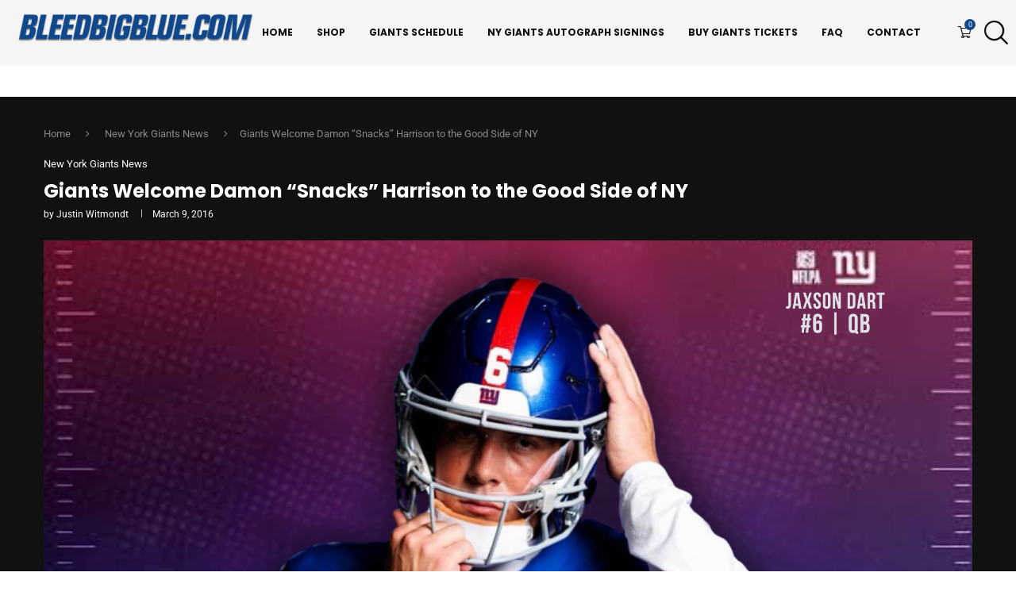

--- FILE ---
content_type: text/html; charset=UTF-8
request_url: https://bleedbigblue.com/giants-welcome-damon-snacks-harrison-good-side-ny/
body_size: 44782
content:
<!DOCTYPE html> <html dir="ltr" lang="en-US" prefix="og: https://ogp.me/ns#"> <head>     <meta charset="UTF-8">     <meta http-equiv="X-UA-Compatible" content="IE=edge">     <meta name="viewport" content="width=device-width, initial-scale=1">     <link rel="profile" href="https://gmpg.org/xfn/11"/>     <link rel="alternate" type="application/rss+xml" title="Bleedbigblue.com RSS Feed"           href="https://bleedbigblue.com/feed/"/>     <link rel="alternate" type="application/atom+xml" title="Bleedbigblue.com Atom Feed"           href="https://bleedbigblue.com/feed/atom/"/>     <link rel="pingback" href="https://bleedbigblue.com/xmlrpc.php"/>     <!--[if lt IE 9]> 	<script src="https://bleedbigblue.com/wp-content/themes/soledad/js/html5.js"></script> 	<![endif]--> 	<title>Giants Welcome Damon “Snacks” Harrison to the Good Side of NY - Bleedbigblue.com</title> <link rel='preconnect' href='https://fonts.googleapis.com' /> <link rel='preconnect' href='https://fonts.gstatic.com' /> <meta http-equiv='x-dns-prefetch-control' content='on'> <link rel='dns-prefetch' href='//fonts.googleapis.com' /> <link rel='dns-prefetch' href='//fonts.gstatic.com' /> <link rel='dns-prefetch' href='//s.gravatar.com' /> <link rel='dns-prefetch' href='//www.google-analytics.com' />  		<!-- All in One SEO Pro 4.9.3 - aioseo.com --> 	<meta name="description" content="Giants Welcome Damon &quot;Snacks&quot; Harrison to the Good Side of NY. 1 hour before free agency begins, sources say the Giants have agreed in principle to a deal with former Jets DT Damon Harrison. Harrison was one of, if not the leagues best defensive tackle in 2015. Harrison was certainly a factor of the Giants" /> 	<meta name="robots" content="max-image-preview:large" /> 	<meta name="author" content="Justin Witmondt"/> 	<link rel="canonical" href="https://bleedbigblue.com/giants-welcome-damon-snacks-harrison-good-side-ny/" /> 	<meta name="generator" content="All in One SEO Pro (AIOSEO) 4.9.3" /> 		<meta property="og:locale" content="en_US" /> 		<meta property="og:site_name" content="Bleedbigblue.com - NY Giants Blog &amp; Podcast" /> 		<meta property="og:type" content="sport" /> 		<meta property="og:title" content="Giants Welcome Damon “Snacks” Harrison to the Good Side of NY - Bleedbigblue.com" /> 		<meta property="og:description" content="Giants Welcome Damon &quot;Snacks&quot; Harrison to the Good Side of NY. 1 hour before free agency begins, sources say the Giants have agreed in principle to a deal with former Jets DT Damon Harrison. Harrison was one of, if not the leagues best defensive tackle in 2015. Harrison was certainly a factor of the Giants" /> 		<meta property="og:url" content="https://bleedbigblue.com/giants-welcome-damon-snacks-harrison-good-side-ny/" /> 		<meta property="og:image" content="https://bleedbigblue.com/wp-content/uploads/2023/11/Bleedbigblue-New-Blog-Post.png" /> 		<meta property="og:image:secure_url" content="https://bleedbigblue.com/wp-content/uploads/2023/11/Bleedbigblue-New-Blog-Post.png" /> 		<meta property="og:image:width" content="2240" /> 		<meta property="og:image:height" content="1260" /> 		<meta name="twitter:card" content="summary_large_image" /> 		<meta name="twitter:site" content="@Bleedsbigblue" /> 		<meta name="twitter:title" content="Giants Welcome Damon “Snacks” Harrison to the Good Side of NY - Bleedbigblue.com" /> 		<meta name="twitter:description" content="Giants Welcome Damon &quot;Snacks&quot; Harrison to the Good Side of NY. 1 hour before free agency begins, sources say the Giants have agreed in principle to a deal with former Jets DT Damon Harrison. Harrison was one of, if not the leagues best defensive tackle in 2015. Harrison was certainly a factor of the Giants" /> 		<meta name="twitter:creator" content="@Bleedsbigblue" /> 		<meta name="twitter:image" content="https://bleedbigblue.com/wp-content/uploads/2023/11/Bleedbigblue-New-Blog-Post.png" /> 		<script type="application/ld+json" class="aioseo-schema">
{"@context":"https:\/\/schema.org","@graph":[{"@type":"BlogPosting","@id":"https:\/\/bleedbigblue.com\/giants-welcome-damon-snacks-harrison-good-side-ny\/#blogposting","name":"Giants Welcome Damon \u201cSnacks\u201d Harrison to the Good Side of NY - Bleedbigblue.com","headline":"Giants Welcome Damon &#8220;Snacks&#8221; Harrison to the Good Side of NY","author":{"@id":"https:\/\/bleedbigblue.com\/author\/justin\/#author"},"publisher":{"@id":"https:\/\/bleedbigblue.com\/#organization"},"image":{"@type":"ImageObject","url":"https:\/\/bleedbigblue.com\/wp-content\/uploads\/2016\/01\/bbb.jpg","@id":"https:\/\/bleedbigblue.com\/#articleImage","width":400,"height":400},"datePublished":"2016-03-09T15:35:07-05:00","dateModified":"2016-03-09T15:42:14-05:00","inLanguage":"en-US","mainEntityOfPage":{"@id":"https:\/\/bleedbigblue.com\/giants-welcome-damon-snacks-harrison-good-side-ny\/#webpage"},"isPartOf":{"@id":"https:\/\/bleedbigblue.com\/giants-welcome-damon-snacks-harrison-good-side-ny\/#webpage"},"articleSection":"New York Giants News, Damon Harrison, Headline, snacks"},{"@type":"BreadcrumbList","@id":"https:\/\/bleedbigblue.com\/giants-welcome-damon-snacks-harrison-good-side-ny\/#breadcrumblist","itemListElement":[{"@type":"ListItem","@id":"https:\/\/bleedbigblue.com#listItem","position":1,"name":"Home","item":"https:\/\/bleedbigblue.com","nextItem":{"@type":"ListItem","@id":"https:\/\/bleedbigblue.com\/category\/new-york-giants-news\/#listItem","name":"New York Giants News"}},{"@type":"ListItem","@id":"https:\/\/bleedbigblue.com\/category\/new-york-giants-news\/#listItem","position":2,"name":"New York Giants News","item":"https:\/\/bleedbigblue.com\/category\/new-york-giants-news\/","nextItem":{"@type":"ListItem","@id":"https:\/\/bleedbigblue.com\/giants-welcome-damon-snacks-harrison-good-side-ny\/#listItem","name":"Giants Welcome Damon &#8220;Snacks&#8221; Harrison to the Good Side of NY"},"previousItem":{"@type":"ListItem","@id":"https:\/\/bleedbigblue.com#listItem","name":"Home"}},{"@type":"ListItem","@id":"https:\/\/bleedbigblue.com\/giants-welcome-damon-snacks-harrison-good-side-ny\/#listItem","position":3,"name":"Giants Welcome Damon &#8220;Snacks&#8221; Harrison to the Good Side of NY","previousItem":{"@type":"ListItem","@id":"https:\/\/bleedbigblue.com\/category\/new-york-giants-news\/#listItem","name":"New York Giants News"}}]},{"@type":"Organization","@id":"https:\/\/bleedbigblue.com\/#organization","name":"Bleedbigblue.com","description":"New York Giants news, analysis, and game updates from BleedBigBlue.com. Your trusted Big Blue blog for breaking stories, opinions, and Giants coverage.","url":"https:\/\/bleedbigblue.com\/","email":"info@bleedbigblue.com","foundingDate":"2012-01-01","numberOfEmployees":{"@type":"QuantitativeValue","minValue":0,"maxValue":10},"logo":{"@type":"ImageObject","url":"https:\/\/bleedbigblue.com\/wp-content\/uploads\/2016\/01\/bbb.jpg","@id":"https:\/\/bleedbigblue.com\/giants-welcome-damon-snacks-harrison-good-side-ny\/#organizationLogo","width":400,"height":400},"image":{"@id":"https:\/\/bleedbigblue.com\/giants-welcome-damon-snacks-harrison-good-side-ny\/#organizationLogo"},"sameAs":["https:\/\/www.facebook.com\/BleedBigBlue\/","https:\/\/twitter.com\/Bleedsbigblue","https:\/\/www.instagram.com\/bleedbigblue\/","https:\/\/www.tiktok.com\/@bleedbigblue","https:\/\/www.youtube.com\/c\/Bleedbigblue","https:\/\/www.threads.com\/@bleedbigblue","https:\/\/www.snapchat.com\/add\/bleedsbigblue","https:\/\/www.twitch.tv\/bleedbigblue"]},{"@type":"Person","@id":"https:\/\/bleedbigblue.com\/author\/justin\/#author","url":"https:\/\/bleedbigblue.com\/author\/justin\/","name":"Justin Witmondt","image":{"@type":"ImageObject","url":"https:\/\/secure.gravatar.com\/avatar\/003fde4c583d154da23dd9a42c38c39ef7c839d9124fac9d83d7448f9ffa37ef?s=96&r=g"}},{"@type":"WebPage","@id":"https:\/\/bleedbigblue.com\/giants-welcome-damon-snacks-harrison-good-side-ny\/#webpage","url":"https:\/\/bleedbigblue.com\/giants-welcome-damon-snacks-harrison-good-side-ny\/","name":"Giants Welcome Damon \u201cSnacks\u201d Harrison to the Good Side of NY - Bleedbigblue.com","description":"Giants Welcome Damon \"Snacks\" Harrison to the Good Side of NY. 1 hour before free agency begins, sources say the Giants have agreed in principle to a deal with former Jets DT Damon Harrison. Harrison was one of, if not the leagues best defensive tackle in 2015. Harrison was certainly a factor of the Giants","inLanguage":"en-US","isPartOf":{"@id":"https:\/\/bleedbigblue.com\/#website"},"breadcrumb":{"@id":"https:\/\/bleedbigblue.com\/giants-welcome-damon-snacks-harrison-good-side-ny\/#breadcrumblist"},"author":{"@id":"https:\/\/bleedbigblue.com\/author\/justin\/#author"},"creator":{"@id":"https:\/\/bleedbigblue.com\/author\/justin\/#author"},"datePublished":"2016-03-09T15:35:07-05:00","dateModified":"2016-03-09T15:42:14-05:00"},{"@type":"WebSite","@id":"https:\/\/bleedbigblue.com\/#website","url":"https:\/\/bleedbigblue.com\/","name":"Bleedbigblue.com","alternateName":"New York Giants Blog","description":"NY Giants Blog & Podcast","inLanguage":"en-US","publisher":{"@id":"https:\/\/bleedbigblue.com\/#organization"}}]}
</script> 		<!-- All in One SEO Pro -->  <!-- Jetpack Site Verification Tags --> <meta name="google-site-verification" content="BUbtesTSKAu3RmaIjbms_9KizXUhGBQ-4v0FzgNG4hI" /> <script>window._wca = window._wca || [];</script>  <link rel='dns-prefetch' href='//stats.wp.com' /> <link rel='dns-prefetch' href='//secure.gravatar.com' /> <link rel='dns-prefetch' href='//www.googletagmanager.com' /> <link rel='dns-prefetch' href='//fonts.googleapis.com' /> <link rel='dns-prefetch' href='//v0.wordpress.com' /> <link rel='dns-prefetch' href='//jetpack.wordpress.com' /> <link rel='dns-prefetch' href='//s0.wp.com' /> <link rel='dns-prefetch' href='//public-api.wordpress.com' /> <link rel='dns-prefetch' href='//0.gravatar.com' /> <link rel='dns-prefetch' href='//1.gravatar.com' /> <link rel='dns-prefetch' href='//2.gravatar.com' /> <link rel='preconnect' href='//c0.wp.com' /> <link rel="alternate" type="application/rss+xml" title="Bleedbigblue.com &raquo; Feed" href="https://bleedbigblue.com/feed/" /> <link rel="alternate" type="application/rss+xml" title="Bleedbigblue.com &raquo; Comments Feed" href="https://bleedbigblue.com/comments/feed/" /> <link rel="alternate" type="application/rss+xml" title="Bleedbigblue.com &raquo; Giants Welcome Damon &#8220;Snacks&#8221; Harrison to the Good Side of NY Comments Feed" href="https://bleedbigblue.com/giants-welcome-damon-snacks-harrison-good-side-ny/feed/" /> <link rel="alternate" title="oEmbed (JSON)" type="application/json+oembed" href="https://bleedbigblue.com/wp-json/oembed/1.0/embed?url=https%3A%2F%2Fbleedbigblue.com%2Fgiants-welcome-damon-snacks-harrison-good-side-ny%2F" /> <link rel="alternate" title="oEmbed (XML)" type="text/xml+oembed" href="https://bleedbigblue.com/wp-json/oembed/1.0/embed?url=https%3A%2F%2Fbleedbigblue.com%2Fgiants-welcome-damon-snacks-harrison-good-side-ny%2F&#038;format=xml" /> <style id='wp-img-auto-sizes-contain-inline-css' type='text/css'> img:is([sizes=auto i],[sizes^="auto," i]){contain-intrinsic-size:3000px 1500px} /*# sourceURL=wp-img-auto-sizes-contain-inline-css */ </style> <!-- <link rel='stylesheet' id='penci-folding-css' href='https://bleedbigblue.com/wp-content/themes/soledad/inc/elementor/assets/css/fold.css?ver=8.7.0' type='text/css' media='all' /> -->
<link rel="stylesheet" type="text/css" href="//bleedbigblue.com/wp-content/cache/wpfc-minified/mo6vj5pt/28hbe.css" media="all"/> <link rel='stylesheet' id='wp-block-library-css' href='https://c0.wp.com/c/6.9/wp-includes/css/dist/block-library/style.css' type='text/css' media='all' /> <style id='wp-block-library-theme-inline-css' type='text/css'> .wp-block-audio :where(figcaption){   color:#555;   font-size:13px;   text-align:center; } .is-dark-theme .wp-block-audio :where(figcaption){   color:#ffffffa6; }  .wp-block-audio{   margin:0 0 1em; }  .wp-block-code{   border:1px solid #ccc;   border-radius:4px;   font-family:Menlo,Consolas,monaco,monospace;   padding:.8em 1em; }  .wp-block-embed :where(figcaption){   color:#555;   font-size:13px;   text-align:center; } .is-dark-theme .wp-block-embed :where(figcaption){   color:#ffffffa6; }  .wp-block-embed{   margin:0 0 1em; }  .blocks-gallery-caption{   color:#555;   font-size:13px;   text-align:center; } .is-dark-theme .blocks-gallery-caption{   color:#ffffffa6; }  :root :where(.wp-block-image figcaption){   color:#555;   font-size:13px;   text-align:center; } .is-dark-theme :root :where(.wp-block-image figcaption){   color:#ffffffa6; }  .wp-block-image{   margin:0 0 1em; }  .wp-block-pullquote{   border-bottom:4px solid;   border-top:4px solid;   color:currentColor;   margin-bottom:1.75em; } .wp-block-pullquote :where(cite),.wp-block-pullquote :where(footer),.wp-block-pullquote__citation{   color:currentColor;   font-size:.8125em;   font-style:normal;   text-transform:uppercase; }  .wp-block-quote{   border-left:.25em solid;   margin:0 0 1.75em;   padding-left:1em; } .wp-block-quote cite,.wp-block-quote footer{   color:currentColor;   font-size:.8125em;   font-style:normal;   position:relative; } .wp-block-quote:where(.has-text-align-right){   border-left:none;   border-right:.25em solid;   padding-left:0;   padding-right:1em; } .wp-block-quote:where(.has-text-align-center){   border:none;   padding-left:0; } .wp-block-quote.is-large,.wp-block-quote.is-style-large,.wp-block-quote:where(.is-style-plain){   border:none; }  .wp-block-search .wp-block-search__label{   font-weight:700; }  .wp-block-search__button{   border:1px solid #ccc;   padding:.375em .625em; }  :where(.wp-block-group.has-background){   padding:1.25em 2.375em; }  .wp-block-separator.has-css-opacity{   opacity:.4; }  .wp-block-separator{   border:none;   border-bottom:2px solid;   margin-left:auto;   margin-right:auto; } .wp-block-separator.has-alpha-channel-opacity{   opacity:1; } .wp-block-separator:not(.is-style-wide):not(.is-style-dots){   width:100px; } .wp-block-separator.has-background:not(.is-style-dots){   border-bottom:none;   height:1px; } .wp-block-separator.has-background:not(.is-style-wide):not(.is-style-dots){   height:2px; }  .wp-block-table{   margin:0 0 1em; } .wp-block-table td,.wp-block-table th{   word-break:normal; } .wp-block-table :where(figcaption){   color:#555;   font-size:13px;   text-align:center; } .is-dark-theme .wp-block-table :where(figcaption){   color:#ffffffa6; }  .wp-block-video :where(figcaption){   color:#555;   font-size:13px;   text-align:center; } .is-dark-theme .wp-block-video :where(figcaption){   color:#ffffffa6; }  .wp-block-video{   margin:0 0 1em; }  :root :where(.wp-block-template-part.has-background){   margin-bottom:0;   margin-top:0;   padding:1.25em 2.375em; } /*# sourceURL=/wp-includes/css/dist/block-library/theme.css */ </style> <style id='classic-theme-styles-inline-css' type='text/css'> /**  * These rules are needed for backwards compatibility.  * They should match the button element rules in the base theme.json file.  */ .wp-block-button__link { 	color: #ffffff; 	background-color: #32373c; 	border-radius: 9999px; /* 100% causes an oval, but any explicit but really high value retains the pill shape. */  	/* This needs a low specificity so it won't override the rules from the button element if defined in theme.json. */ 	box-shadow: none; 	text-decoration: none;  	/* The extra 2px are added to size solids the same as the outline versions.*/ 	padding: calc(0.667em + 2px) calc(1.333em + 2px);  	font-size: 1.125em; }  .wp-block-file__button { 	background: #32373c; 	color: #ffffff; 	text-decoration: none; }  /*# sourceURL=/wp-includes/css/classic-themes.css */ </style> <!-- <link rel='stylesheet' id='aioseo/css/src/vue/standalone/blocks/table-of-contents/global.scss-css' href='https://bleedbigblue.com/wp-content/plugins/all-in-one-seo-pack-pro/dist/Pro/assets/css/table-of-contents/global.e90f6d47.css?ver=4.9.3' type='text/css' media='all' /> --> <!-- <link rel='stylesheet' id='aioseo/css/src/vue/standalone/blocks/pro/recipe/global.scss-css' href='https://bleedbigblue.com/wp-content/plugins/all-in-one-seo-pack-pro/dist/Pro/assets/css/recipe/global.67a3275f.css?ver=4.9.3' type='text/css' media='all' /> --> <!-- <link rel='stylesheet' id='aioseo/css/src/vue/standalone/blocks/pro/product/global.scss-css' href='https://bleedbigblue.com/wp-content/plugins/all-in-one-seo-pack-pro/dist/Pro/assets/css/product/global.61066cfb.css?ver=4.9.3' type='text/css' media='all' /> --> <!-- <link rel='stylesheet' id='aioseo-eeat/css/src/vue/standalone/blocks/author-bio/global.scss-css' href='https://bleedbigblue.com/wp-content/plugins/aioseo-eeat/dist/Pro/assets/css/author-bio/global.lvru5eV8.css?ver=1.2.9' type='text/css' media='all' /> -->
<link rel="stylesheet" type="text/css" href="//bleedbigblue.com/wp-content/cache/wpfc-minified/2nh8w1xr/28hbe.css" media="all"/> <style id='block-soledad-style-inline-css' type='text/css'> .pchead-e-block{--pcborder-cl:#dedede;--pcaccent-cl:#6eb48c}.heading1-style-1>h1,.heading1-style-2>h1,.heading2-style-1>h2,.heading2-style-2>h2,.heading3-style-1>h3,.heading3-style-2>h3,.heading4-style-1>h4,.heading4-style-2>h4,.heading5-style-1>h5,.heading5-style-2>h5{padding-bottom:8px;border-bottom:1px solid var(--pcborder-cl);overflow:hidden}.heading1-style-2>h1,.heading2-style-2>h2,.heading3-style-2>h3,.heading4-style-2>h4,.heading5-style-2>h5{border-bottom-width:0;position:relative}.heading1-style-2>h1:before,.heading2-style-2>h2:before,.heading3-style-2>h3:before,.heading4-style-2>h4:before,.heading5-style-2>h5:before{content:'';width:50px;height:2px;bottom:0;left:0;z-index:2;background:var(--pcaccent-cl);position:absolute}.heading1-style-2>h1:after,.heading2-style-2>h2:after,.heading3-style-2>h3:after,.heading4-style-2>h4:after,.heading5-style-2>h5:after{content:'';width:100%;height:2px;bottom:0;left:20px;z-index:1;background:var(--pcborder-cl);position:absolute}.heading1-style-3>h1,.heading1-style-4>h1,.heading2-style-3>h2,.heading2-style-4>h2,.heading3-style-3>h3,.heading3-style-4>h3,.heading4-style-3>h4,.heading4-style-4>h4,.heading5-style-3>h5,.heading5-style-4>h5{position:relative;padding-left:20px}.heading1-style-3>h1:before,.heading1-style-4>h1:before,.heading2-style-3>h2:before,.heading2-style-4>h2:before,.heading3-style-3>h3:before,.heading3-style-4>h3:before,.heading4-style-3>h4:before,.heading4-style-4>h4:before,.heading5-style-3>h5:before,.heading5-style-4>h5:before{width:10px;height:100%;content:'';position:absolute;top:0;left:0;bottom:0;background:var(--pcaccent-cl)}.heading1-style-4>h1,.heading2-style-4>h2,.heading3-style-4>h3,.heading4-style-4>h4,.heading5-style-4>h5{padding:10px 20px;background:#f1f1f1}.heading1-style-5>h1,.heading2-style-5>h2,.heading3-style-5>h3,.heading4-style-5>h4,.heading5-style-5>h5{position:relative;z-index:1}.heading1-style-5>h1:before,.heading2-style-5>h2:before,.heading3-style-5>h3:before,.heading4-style-5>h4:before,.heading5-style-5>h5:before{content:"";position:absolute;left:0;bottom:0;width:200px;height:50%;transform:skew(-25deg) translateX(0);background:var(--pcaccent-cl);z-index:-1;opacity:.4}.heading1-style-6>h1,.heading2-style-6>h2,.heading3-style-6>h3,.heading4-style-6>h4,.heading5-style-6>h5{text-decoration:underline;text-underline-offset:2px;text-decoration-thickness:4px;text-decoration-color:var(--pcaccent-cl)} /*# sourceURL=https://bleedbigblue.com/wp-content/themes/soledad/inc/block/heading-styles/build/style.min.css */ </style> <link rel='stylesheet' id='mediaelement-css' href='https://c0.wp.com/c/6.9/wp-includes/js/mediaelement/mediaelementplayer-legacy.min.css' type='text/css' media='all' /> <link rel='stylesheet' id='wp-mediaelement-css' href='https://c0.wp.com/c/6.9/wp-includes/js/mediaelement/wp-mediaelement.css' type='text/css' media='all' /> <style id='jetpack-sharing-buttons-style-inline-css' type='text/css'> .jetpack-sharing-buttons__services-list{display:flex;flex-direction:row;flex-wrap:wrap;gap:0;list-style-type:none;margin:5px;padding:0}.jetpack-sharing-buttons__services-list.has-small-icon-size{font-size:12px}.jetpack-sharing-buttons__services-list.has-normal-icon-size{font-size:16px}.jetpack-sharing-buttons__services-list.has-large-icon-size{font-size:24px}.jetpack-sharing-buttons__services-list.has-huge-icon-size{font-size:36px}@media print{.jetpack-sharing-buttons__services-list{display:none!important}}.editor-styles-wrapper .wp-block-jetpack-sharing-buttons{gap:0;padding-inline-start:0}ul.jetpack-sharing-buttons__services-list.has-background{padding:1.25em 2.375em} /*# sourceURL=https://bleedbigblue.com/wp-content/plugins/jetpack/_inc/blocks/sharing-buttons/view.css */ </style> <style id='global-styles-inline-css' type='text/css'> :root{--wp--preset--aspect-ratio--square: 1;--wp--preset--aspect-ratio--4-3: 4/3;--wp--preset--aspect-ratio--3-4: 3/4;--wp--preset--aspect-ratio--3-2: 3/2;--wp--preset--aspect-ratio--2-3: 2/3;--wp--preset--aspect-ratio--16-9: 16/9;--wp--preset--aspect-ratio--9-16: 9/16;--wp--preset--color--black: #000000;--wp--preset--color--cyan-bluish-gray: #abb8c3;--wp--preset--color--white: #ffffff;--wp--preset--color--pale-pink: #f78da7;--wp--preset--color--vivid-red: #cf2e2e;--wp--preset--color--luminous-vivid-orange: #ff6900;--wp--preset--color--luminous-vivid-amber: #fcb900;--wp--preset--color--light-green-cyan: #7bdcb5;--wp--preset--color--vivid-green-cyan: #00d084;--wp--preset--color--pale-cyan-blue: #8ed1fc;--wp--preset--color--vivid-cyan-blue: #0693e3;--wp--preset--color--vivid-purple: #9b51e0;--wp--preset--gradient--vivid-cyan-blue-to-vivid-purple: linear-gradient(135deg,rgb(6,147,227) 0%,rgb(155,81,224) 100%);--wp--preset--gradient--light-green-cyan-to-vivid-green-cyan: linear-gradient(135deg,rgb(122,220,180) 0%,rgb(0,208,130) 100%);--wp--preset--gradient--luminous-vivid-amber-to-luminous-vivid-orange: linear-gradient(135deg,rgb(252,185,0) 0%,rgb(255,105,0) 100%);--wp--preset--gradient--luminous-vivid-orange-to-vivid-red: linear-gradient(135deg,rgb(255,105,0) 0%,rgb(207,46,46) 100%);--wp--preset--gradient--very-light-gray-to-cyan-bluish-gray: linear-gradient(135deg,rgb(238,238,238) 0%,rgb(169,184,195) 100%);--wp--preset--gradient--cool-to-warm-spectrum: linear-gradient(135deg,rgb(74,234,220) 0%,rgb(151,120,209) 20%,rgb(207,42,186) 40%,rgb(238,44,130) 60%,rgb(251,105,98) 80%,rgb(254,248,76) 100%);--wp--preset--gradient--blush-light-purple: linear-gradient(135deg,rgb(255,206,236) 0%,rgb(152,150,240) 100%);--wp--preset--gradient--blush-bordeaux: linear-gradient(135deg,rgb(254,205,165) 0%,rgb(254,45,45) 50%,rgb(107,0,62) 100%);--wp--preset--gradient--luminous-dusk: linear-gradient(135deg,rgb(255,203,112) 0%,rgb(199,81,192) 50%,rgb(65,88,208) 100%);--wp--preset--gradient--pale-ocean: linear-gradient(135deg,rgb(255,245,203) 0%,rgb(182,227,212) 50%,rgb(51,167,181) 100%);--wp--preset--gradient--electric-grass: linear-gradient(135deg,rgb(202,248,128) 0%,rgb(113,206,126) 100%);--wp--preset--gradient--midnight: linear-gradient(135deg,rgb(2,3,129) 0%,rgb(40,116,252) 100%);--wp--preset--font-size--small: 12px;--wp--preset--font-size--medium: 20px;--wp--preset--font-size--large: 32px;--wp--preset--font-size--x-large: 42px;--wp--preset--font-size--normal: 14px;--wp--preset--font-size--huge: 42px;--wp--preset--spacing--20: 0.44rem;--wp--preset--spacing--30: 0.67rem;--wp--preset--spacing--40: 1rem;--wp--preset--spacing--50: 1.5rem;--wp--preset--spacing--60: 2.25rem;--wp--preset--spacing--70: 3.38rem;--wp--preset--spacing--80: 5.06rem;--wp--preset--shadow--natural: 6px 6px 9px rgba(0, 0, 0, 0.2);--wp--preset--shadow--deep: 12px 12px 50px rgba(0, 0, 0, 0.4);--wp--preset--shadow--sharp: 6px 6px 0px rgba(0, 0, 0, 0.2);--wp--preset--shadow--outlined: 6px 6px 0px -3px rgb(255, 255, 255), 6px 6px rgb(0, 0, 0);--wp--preset--shadow--crisp: 6px 6px 0px rgb(0, 0, 0);}:where(.is-layout-flex){gap: 0.5em;}:where(.is-layout-grid){gap: 0.5em;}body .is-layout-flex{display: flex;}.is-layout-flex{flex-wrap: wrap;align-items: center;}.is-layout-flex > :is(*, div){margin: 0;}body .is-layout-grid{display: grid;}.is-layout-grid > :is(*, div){margin: 0;}:where(.wp-block-columns.is-layout-flex){gap: 2em;}:where(.wp-block-columns.is-layout-grid){gap: 2em;}:where(.wp-block-post-template.is-layout-flex){gap: 1.25em;}:where(.wp-block-post-template.is-layout-grid){gap: 1.25em;}.has-black-color{color: var(--wp--preset--color--black) !important;}.has-cyan-bluish-gray-color{color: var(--wp--preset--color--cyan-bluish-gray) !important;}.has-white-color{color: var(--wp--preset--color--white) !important;}.has-pale-pink-color{color: var(--wp--preset--color--pale-pink) !important;}.has-vivid-red-color{color: var(--wp--preset--color--vivid-red) !important;}.has-luminous-vivid-orange-color{color: var(--wp--preset--color--luminous-vivid-orange) !important;}.has-luminous-vivid-amber-color{color: var(--wp--preset--color--luminous-vivid-amber) !important;}.has-light-green-cyan-color{color: var(--wp--preset--color--light-green-cyan) !important;}.has-vivid-green-cyan-color{color: var(--wp--preset--color--vivid-green-cyan) !important;}.has-pale-cyan-blue-color{color: var(--wp--preset--color--pale-cyan-blue) !important;}.has-vivid-cyan-blue-color{color: var(--wp--preset--color--vivid-cyan-blue) !important;}.has-vivid-purple-color{color: var(--wp--preset--color--vivid-purple) !important;}.has-black-background-color{background-color: var(--wp--preset--color--black) !important;}.has-cyan-bluish-gray-background-color{background-color: var(--wp--preset--color--cyan-bluish-gray) !important;}.has-white-background-color{background-color: var(--wp--preset--color--white) !important;}.has-pale-pink-background-color{background-color: var(--wp--preset--color--pale-pink) !important;}.has-vivid-red-background-color{background-color: var(--wp--preset--color--vivid-red) !important;}.has-luminous-vivid-orange-background-color{background-color: var(--wp--preset--color--luminous-vivid-orange) !important;}.has-luminous-vivid-amber-background-color{background-color: var(--wp--preset--color--luminous-vivid-amber) !important;}.has-light-green-cyan-background-color{background-color: var(--wp--preset--color--light-green-cyan) !important;}.has-vivid-green-cyan-background-color{background-color: var(--wp--preset--color--vivid-green-cyan) !important;}.has-pale-cyan-blue-background-color{background-color: var(--wp--preset--color--pale-cyan-blue) !important;}.has-vivid-cyan-blue-background-color{background-color: var(--wp--preset--color--vivid-cyan-blue) !important;}.has-vivid-purple-background-color{background-color: var(--wp--preset--color--vivid-purple) !important;}.has-black-border-color{border-color: var(--wp--preset--color--black) !important;}.has-cyan-bluish-gray-border-color{border-color: var(--wp--preset--color--cyan-bluish-gray) !important;}.has-white-border-color{border-color: var(--wp--preset--color--white) !important;}.has-pale-pink-border-color{border-color: var(--wp--preset--color--pale-pink) !important;}.has-vivid-red-border-color{border-color: var(--wp--preset--color--vivid-red) !important;}.has-luminous-vivid-orange-border-color{border-color: var(--wp--preset--color--luminous-vivid-orange) !important;}.has-luminous-vivid-amber-border-color{border-color: var(--wp--preset--color--luminous-vivid-amber) !important;}.has-light-green-cyan-border-color{border-color: var(--wp--preset--color--light-green-cyan) !important;}.has-vivid-green-cyan-border-color{border-color: var(--wp--preset--color--vivid-green-cyan) !important;}.has-pale-cyan-blue-border-color{border-color: var(--wp--preset--color--pale-cyan-blue) !important;}.has-vivid-cyan-blue-border-color{border-color: var(--wp--preset--color--vivid-cyan-blue) !important;}.has-vivid-purple-border-color{border-color: var(--wp--preset--color--vivid-purple) !important;}.has-vivid-cyan-blue-to-vivid-purple-gradient-background{background: var(--wp--preset--gradient--vivid-cyan-blue-to-vivid-purple) !important;}.has-light-green-cyan-to-vivid-green-cyan-gradient-background{background: var(--wp--preset--gradient--light-green-cyan-to-vivid-green-cyan) !important;}.has-luminous-vivid-amber-to-luminous-vivid-orange-gradient-background{background: var(--wp--preset--gradient--luminous-vivid-amber-to-luminous-vivid-orange) !important;}.has-luminous-vivid-orange-to-vivid-red-gradient-background{background: var(--wp--preset--gradient--luminous-vivid-orange-to-vivid-red) !important;}.has-very-light-gray-to-cyan-bluish-gray-gradient-background{background: var(--wp--preset--gradient--very-light-gray-to-cyan-bluish-gray) !important;}.has-cool-to-warm-spectrum-gradient-background{background: var(--wp--preset--gradient--cool-to-warm-spectrum) !important;}.has-blush-light-purple-gradient-background{background: var(--wp--preset--gradient--blush-light-purple) !important;}.has-blush-bordeaux-gradient-background{background: var(--wp--preset--gradient--blush-bordeaux) !important;}.has-luminous-dusk-gradient-background{background: var(--wp--preset--gradient--luminous-dusk) !important;}.has-pale-ocean-gradient-background{background: var(--wp--preset--gradient--pale-ocean) !important;}.has-electric-grass-gradient-background{background: var(--wp--preset--gradient--electric-grass) !important;}.has-midnight-gradient-background{background: var(--wp--preset--gradient--midnight) !important;}.has-small-font-size{font-size: var(--wp--preset--font-size--small) !important;}.has-medium-font-size{font-size: var(--wp--preset--font-size--medium) !important;}.has-large-font-size{font-size: var(--wp--preset--font-size--large) !important;}.has-x-large-font-size{font-size: var(--wp--preset--font-size--x-large) !important;} :where(.wp-block-post-template.is-layout-flex){gap: 1.25em;}:where(.wp-block-post-template.is-layout-grid){gap: 1.25em;} :where(.wp-block-term-template.is-layout-flex){gap: 1.25em;}:where(.wp-block-term-template.is-layout-grid){gap: 1.25em;} :where(.wp-block-columns.is-layout-flex){gap: 2em;}:where(.wp-block-columns.is-layout-grid){gap: 2em;} :root :where(.wp-block-pullquote){font-size: 1.5em;line-height: 1.6;} /*# sourceURL=global-styles-inline-css */ </style> <!-- <link rel='stylesheet' id='contact-form-7-css' href='https://bleedbigblue.com/wp-content/plugins/contact-form-7/includes/css/styles.css?ver=6.1.4' type='text/css' media='all' /> -->
<link rel="stylesheet" type="text/css" href="//bleedbigblue.com/wp-content/cache/wpfc-minified/97awub4z/28hbe.css" media="all"/> <link rel='stylesheet' id='woocommerce-smallscreen-css' href='https://c0.wp.com/p/woocommerce/10.4.3/assets/css/woocommerce-smallscreen.css' type='text/css' media='only screen and (max-width: 768px)' /> <style id='woocommerce-inline-inline-css' type='text/css'> .woocommerce form .form-row .required { visibility: visible; } /*# sourceURL=woocommerce-inline-inline-css */ </style> <link rel='stylesheet' id='penci-fonts-css' href='https://fonts.googleapis.com/css?family=Poppins%3A300%2C300italic%2C400%2C400italic%2C500%2C500italic%2C700%2C700italic%2C800%2C800italic%7CRoboto%3A300%2C300italic%2C400%2C400italic%2C500%2C500italic%2C600%2C600italic%2C700%2C700italic%2C800%2C800italic%26subset%3Dlatin%2Ccyrillic%2Ccyrillic-ext%2Cgreek%2Cgreek-ext%2Clatin-ext&#038;display=swap&#038;ver=8.7.0' type='text/css' media='' /> <!-- <link rel='stylesheet' id='penci-main-style-css' href='https://bleedbigblue.com/wp-content/themes/soledad/main.css?ver=8.7.0' type='text/css' media='all' /> --> <!-- <link rel='stylesheet' id='penci-swiper-bundle-css' href='https://bleedbigblue.com/wp-content/themes/soledad/css/swiper-bundle.min.css?ver=8.7.0' type='text/css' media='all' /> --> <!-- <link rel='stylesheet' id='penci-font-awesomeold-css' href='https://bleedbigblue.com/wp-content/themes/soledad/css/font-awesome.4.7.0.swap.min.css?ver=4.7.0' type='text/css' media='all' /> --> <!-- <link rel='stylesheet' id='penci_icon-css' href='https://bleedbigblue.com/wp-content/themes/soledad/css/penci-icon.css?ver=8.7.0' type='text/css' media='all' /> --> <!-- <link rel='stylesheet' id='penci_style-css' href='https://bleedbigblue.com/wp-content/themes/soledad/style.css?ver=8.7.0' type='text/css' media='all' /> --> <!-- <link rel='stylesheet' id='penci_social_counter-css' href='https://bleedbigblue.com/wp-content/themes/soledad/css/social-counter.css?ver=8.7.0' type='text/css' media='all' /> --> <!-- <link rel='stylesheet' id='elementor-icons-css' href='https://bleedbigblue.com/wp-content/plugins/elementor/assets/lib/eicons/css/elementor-icons.css?ver=5.45.0' type='text/css' media='all' /> --> <!-- <link rel='stylesheet' id='elementor-frontend-css' href='https://bleedbigblue.com/wp-content/plugins/elementor/assets/css/frontend.css?ver=3.34.1' type='text/css' media='all' /> -->
<link rel="stylesheet" type="text/css" href="//bleedbigblue.com/wp-content/cache/wpfc-minified/8vi86py8/28hbe.css" media="all"/> <link rel='stylesheet' id='elementor-post-11940-css' href='https://bleedbigblue.com/wp-content/uploads/elementor/css/post-11940.css?ver=1768008153' type='text/css' media='all' /> <!-- <link rel='stylesheet' id='woocommerce-css' href='https://bleedbigblue.com/wp-content/themes/soledad/inc/woocommerce/css/build/woocommerce.css?ver=8.7.0' type='text/css' media='all' /> --> <!-- <link rel='stylesheet' id='woocommerce-layout-css' href='https://bleedbigblue.com/wp-content/themes/soledad/inc/woocommerce/css/build/woocommerce-layout.css?ver=8.7.0' type='text/css' media='all' /> --> <!-- <link rel='stylesheet' id='penci-woocommerce-css' href='https://bleedbigblue.com/wp-content/themes/soledad/inc/woocommerce/css/penci-woocomerce.css?ver=8.7.0' type='text/css' media='all' /> -->
<link rel="stylesheet" type="text/css" href="//bleedbigblue.com/wp-content/cache/wpfc-minified/76z7o9od/28hbe.css" media="all"/> <style id='penci-woocommerce-inline-css' type='text/css'> :root{--pc-woo-quick-view-width: 960px;} /*# sourceURL=penci-woocommerce-inline-css */ </style> <!-- <link rel='stylesheet' id='elementor-gf-local-roboto-css' href='https://bleedbigblue.com/wp-content/uploads/elementor/google-fonts/css/roboto.css?ver=1743696223' type='text/css' media='all' /> --> <!-- <link rel='stylesheet' id='elementor-gf-local-robotoslab-css' href='https://bleedbigblue.com/wp-content/uploads/elementor/google-fonts/css/robotoslab.css?ver=1743696243' type='text/css' media='all' /> -->
<link rel="stylesheet" type="text/css" href="//bleedbigblue.com/wp-content/cache/wpfc-minified/9icrzjt4/28hbe.css" media="all"/> <script type="text/template" id="tmpl-variation-template">
<div class="woocommerce-variation-description">{{{ data.variation.variation_description }}}</div>
<div class="woocommerce-variation-price">{{{ data.variation.price_html }}}</div>
<div class="woocommerce-variation-availability">{{{ data.variation.availability_html }}}</div>
</script> <script type="text/template" id="tmpl-unavailable-variation-template">
<p role="alert">Sorry, this product is unavailable. Please choose a different combination.</p>
</script> <script src='//bleedbigblue.com/wp-content/cache/wpfc-minified/jngblw95/28hbe.js' type="text/javascript"></script>
<!-- <script type="text/javascript" src="https://bleedbigblue.com/wp-content/plugins/ewww-image-optimizer/includes/check-webp.js?ver=831" id="ewww-webp-check-script-js" async="async" data-wp-strategy="async"></script> --> <script type="text/javascript" src="https://c0.wp.com/c/6.9/wp-includes/js/jquery/jquery.js" id="jquery-core-js"></script> <script type="text/javascript" src="https://c0.wp.com/c/6.9/wp-includes/js/jquery/jquery-migrate.js" id="jquery-migrate-js"></script> <script type="text/javascript" id="seo-automated-link-building-js-extra">
/* <![CDATA[ */
var seoAutomatedLinkBuilding = {"ajaxUrl":"https://bleedbigblue.com/wp-admin/admin-ajax.php"};
//# sourceURL=seo-automated-link-building-js-extra
/* ]]> */
</script> <script src='//bleedbigblue.com/wp-content/cache/wpfc-minified/fu1dg4g1/28hbe.js' type="text/javascript"></script>
<!-- <script type="text/javascript" src="https://bleedbigblue.com/wp-content/plugins/seo-automated-link-building/js/seo-automated-link-building.js?ver=6.9" id="seo-automated-link-building-js"></script> --> <script type="text/javascript" src="https://c0.wp.com/p/woocommerce/10.4.3/assets/js/jquery-blockui/jquery.blockUI.js" id="wc-jquery-blockui-js" defer="defer" data-wp-strategy="defer"></script> <script type="text/javascript" id="wc-add-to-cart-js-extra">
/* <![CDATA[ */
var wc_add_to_cart_params = {"ajax_url":"/wp-admin/admin-ajax.php","wc_ajax_url":"/?wc-ajax=%%endpoint%%","i18n_view_cart":"View cart","cart_url":"https://bleedbigblue.com/cart/","is_cart":"","cart_redirect_after_add":"no"};
//# sourceURL=wc-add-to-cart-js-extra
/* ]]> */
</script> <script type="text/javascript" src="https://c0.wp.com/p/woocommerce/10.4.3/assets/js/frontend/add-to-cart.js" id="wc-add-to-cart-js" defer="defer" data-wp-strategy="defer"></script> <script type="text/javascript" src="https://c0.wp.com/p/woocommerce/10.4.3/assets/js/js-cookie/js.cookie.js" id="wc-js-cookie-js" defer="defer" data-wp-strategy="defer"></script> <script type="text/javascript" id="woocommerce-js-extra">
/* <![CDATA[ */
var woocommerce_params = {"ajax_url":"/wp-admin/admin-ajax.php","wc_ajax_url":"/?wc-ajax=%%endpoint%%","i18n_password_show":"Show password","i18n_password_hide":"Hide password"};
//# sourceURL=woocommerce-js-extra
/* ]]> */
</script> <script type="text/javascript" src="https://c0.wp.com/p/woocommerce/10.4.3/assets/js/frontend/woocommerce.js" id="woocommerce-js" defer="defer" data-wp-strategy="defer"></script> <script type="text/javascript" id="WCPAY_ASSETS-js-extra">
/* <![CDATA[ */
var wcpayAssets = {"url":"https://bleedbigblue.com/wp-content/plugins/woocommerce-payments/dist/"};
//# sourceURL=WCPAY_ASSETS-js-extra
/* ]]> */
</script> <script type="text/javascript" src="https://stats.wp.com/s-202602.js" id="woocommerce-analytics-js" defer="defer" data-wp-strategy="defer"></script>  <!-- Google tag (gtag.js) snippet added by Site Kit --> <!-- Google Analytics snippet added by Site Kit --> <script type="text/javascript" src="https://www.googletagmanager.com/gtag/js?id=GT-NFBK8C3" id="google_gtagjs-js" async></script> <script type="text/javascript" id="google_gtagjs-js-after">
/* <![CDATA[ */
window.dataLayer = window.dataLayer || [];function gtag(){dataLayer.push(arguments);}
gtag("set","linker",{"domains":["bleedbigblue.com"]});
gtag("js", new Date());
gtag("set", "developer_id.dZTNiMT", true);
gtag("config", "GT-NFBK8C3");
//# sourceURL=google_gtagjs-js-after
/* ]]> */
</script> <script type="text/javascript" src="https://c0.wp.com/c/6.9/wp-includes/js/underscore.min.js" id="underscore-js"></script> <script type="text/javascript" id="wp-util-js-extra">
/* <![CDATA[ */
var _wpUtilSettings = {"ajax":{"url":"/wp-admin/admin-ajax.php"}};
//# sourceURL=wp-util-js-extra
/* ]]> */
</script> <script type="text/javascript" src="https://c0.wp.com/c/6.9/wp-includes/js/wp-util.js" id="wp-util-js"></script> <script type="text/javascript" id="wc-add-to-cart-variation-js-extra">
/* <![CDATA[ */
var wc_add_to_cart_variation_params = {"wc_ajax_url":"/?wc-ajax=%%endpoint%%","i18n_no_matching_variations_text":"Sorry, no products matched your selection. Please choose a different combination.","i18n_make_a_selection_text":"Please select some product options before adding this product to your cart.","i18n_unavailable_text":"Sorry, this product is unavailable. Please choose a different combination.","i18n_reset_alert_text":"Your selection has been reset. Please select some product options before adding this product to your cart."};
//# sourceURL=wc-add-to-cart-variation-js-extra
/* ]]> */
</script> <script type="text/javascript" src="https://c0.wp.com/p/woocommerce/10.4.3/assets/js/frontend/add-to-cart-variation.js" id="wc-add-to-cart-variation-js" defer="defer" data-wp-strategy="defer"></script> <link rel="https://api.w.org/" href="https://bleedbigblue.com/wp-json/" /><link rel="alternate" title="JSON" type="application/json" href="https://bleedbigblue.com/wp-json/wp/v2/posts/5670" /><link rel="EditURI" type="application/rsd+xml" title="RSD" href="https://bleedbigblue.com/xmlrpc.php?rsd" /> <meta name="generator" content="WordPress 6.9" /> <meta name="generator" content="WooCommerce 10.4.3" /> <meta name="generator" content="Soledad 8.7.0" /> <link rel='shortlink' href='https://wp.me/p3wJNu-1ts' /> <meta name="cdp-version" content="1.5.0" /><meta name="generator" content="Site Kit by Google 1.168.0" />	<style>img#wpstats{display:none}</style> 		<!-- Google site verification - Google for WooCommerce --> <meta name="google-site-verification" content="BUbtesTSKAu3RmaIjbms_9KizXUhGBQ-4v0FzgNG4hI" /> <style id="penci-custom-style" type="text/css">body{ --pcbg-cl: #fff; --pctext-cl: #313131; --pcborder-cl: #dedede; --pcheading-cl: #313131; --pcmeta-cl: #888888; --pcaccent-cl: #6eb48c; --pcbody-font: 'PT Serif', serif; --pchead-font: 'Raleway', sans-serif; --pchead-wei: bold; --pcava_bdr:10px;--pcajs_fvw:470px;--pcajs_fvmw:220px; } .single.penci-body-single-style-5 #header, .single.penci-body-single-style-6 #header, .single.penci-body-single-style-10 #header, .single.penci-body-single-style-5 .pc-wrapbuilder-header, .single.penci-body-single-style-6 .pc-wrapbuilder-header, .single.penci-body-single-style-10 .pc-wrapbuilder-header { --pchd-mg: 40px; } .fluid-width-video-wrapper > div { position: absolute; left: 0; right: 0; top: 0; width: 100%; height: 100%; } .yt-video-place { position: relative; text-align: center; } .yt-video-place.embed-responsive .start-video { display: block; top: 0; left: 0; bottom: 0; right: 0; position: absolute; transform: none; } .yt-video-place.embed-responsive .start-video img { margin: 0; padding: 0; top: 50%; display: inline-block; position: absolute; left: 50%; transform: translate(-50%, -50%); width: 68px; height: auto; } .mfp-bg { top: 0; left: 0; width: 100%; height: 100%; z-index: 9999999; overflow: hidden; position: fixed; background: #0b0b0b; opacity: .8; filter: alpha(opacity=80) } .mfp-wrap { top: 0; left: 0; width: 100%; height: 100%; z-index: 9999999; position: fixed; outline: none !important; -webkit-backface-visibility: hidden } body { --pchead-font: 'Poppins', sans-serif; } body { --pcbody-font: 'Roboto', sans-serif; } p{ line-height: 1.8; } .penci-hide-tagupdated{ display: none !important; } body, .widget ul li a{ font-size: 16px; } .widget ul li, .widget ol li, .post-entry, p, .post-entry p { font-size: 16px; line-height: 1.8; } body { --pchead-wei: 600; } .featured-area.featured-style-42 .item-inner-content, .featured-style-41 .swiper-slide, .slider-40-wrapper .nav-thumb-creative .thumb-container:after,.penci-slider44-t-item:before,.penci-slider44-main-wrapper .item, .featured-area .penci-image-holder, .featured-area .penci-slider4-overlay, .featured-area .penci-slide-overlay .overlay-link, .featured-style-29 .featured-slider-overlay, .penci-slider38-overlay{ border-radius: ; -webkit-border-radius: ; } .penci-featured-content-right:before{ border-top-right-radius: ; border-bottom-right-radius: ; } .penci-flat-overlay .penci-slide-overlay .penci-mag-featured-content:before{ border-bottom-left-radius: ; border-bottom-right-radius: ; } .container-single .post-image{ border-radius: ; -webkit-border-radius: ; } .penci-mega-post-inner, .penci-mega-thumbnail .penci-image-holder{ border-radius: ; -webkit-border-radius: ; } body.penci-body-boxed { background-image: url(https://bleedbigblue.com/wp-content/uploads/2021/02/photography.png); } body.penci-body-boxed { background-repeat:repeat; } body.penci-body-boxed { background-size:auto; } #header .inner-header .container { padding:30px 0; } #logo a { max-width:300px; width: 100%; } @media only screen and (max-width: 960px) and (min-width: 768px){ #logo img{ max-width: 100%; } } .editor-styles-wrapper, body{ --pcaccent-cl: #11488b; } .penci-menuhbg-toggle:hover .lines-button:after, .penci-menuhbg-toggle:hover .penci-lines:before, .penci-menuhbg-toggle:hover .penci-lines:after,.tags-share-box.tags-share-box-s2 .post-share-plike,.penci-video_playlist .penci-playlist-title,.pencisc-column-2.penci-video_playlist .penci-video-nav .playlist-panel-item, .pencisc-column-1.penci-video_playlist .penci-video-nav .playlist-panel-item,.penci-video_playlist .penci-custom-scroll::-webkit-scrollbar-thumb, .pencisc-button, .post-entry .pencisc-button, .penci-dropcap-box, .penci-dropcap-circle, .penci-login-register input[type="submit"]:hover, .penci-ld .penci-ldin:before, .penci-ldspinner > div{ background: #11488b; } a, .post-entry .penci-portfolio-filter ul li a:hover, .penci-portfolio-filter ul li a:hover, .penci-portfolio-filter ul li.active a, .post-entry .penci-portfolio-filter ul li.active a, .penci-countdown .countdown-amount, .archive-box h1, .post-entry a, .container.penci-breadcrumb span a:hover,.container.penci-breadcrumb a:hover, .post-entry blockquote:before, .post-entry blockquote cite, .post-entry blockquote .author, .wpb_text_column blockquote:before, .wpb_text_column blockquote cite, .wpb_text_column blockquote .author, .penci-pagination a:hover, ul.penci-topbar-menu > li a:hover, div.penci-topbar-menu > ul > li a:hover, .penci-recipe-heading a.penci-recipe-print,.penci-review-metas .penci-review-btnbuy, .main-nav-social a:hover, .widget-social .remove-circle a:hover i, .penci-recipe-index .cat > a.penci-cat-name, #bbpress-forums li.bbp-body ul.forum li.bbp-forum-info a:hover, #bbpress-forums li.bbp-body ul.topic li.bbp-topic-title a:hover, #bbpress-forums li.bbp-body ul.forum li.bbp-forum-info .bbp-forum-content a, #bbpress-forums li.bbp-body ul.topic p.bbp-topic-meta a, #bbpress-forums .bbp-breadcrumb a:hover, #bbpress-forums .bbp-forum-freshness a:hover, #bbpress-forums .bbp-topic-freshness a:hover, #buddypress ul.item-list li div.item-title a, #buddypress ul.item-list li h4 a, #buddypress .activity-header a:first-child, #buddypress .comment-meta a:first-child, #buddypress .acomment-meta a:first-child, div.bbp-template-notice a:hover, .penci-menu-hbg .menu li a .indicator:hover, .penci-menu-hbg .menu li a:hover, #sidebar-nav .menu li a:hover, .penci-rlt-popup .rltpopup-meta .rltpopup-title:hover, .penci-video_playlist .penci-video-playlist-item .penci-video-title:hover, .penci_list_shortcode li:before, .penci-dropcap-box-outline, .penci-dropcap-circle-outline, .penci-dropcap-regular, .penci-dropcap-bold{ color: #11488b; } .penci-home-popular-post ul.slick-dots li button:hover, .penci-home-popular-post ul.slick-dots li.slick-active button, .post-entry blockquote .author span:after, .error-image:after, .error-404 .go-back-home a:after, .penci-header-signup-form, .woocommerce span.onsale, .woocommerce #respond input#submit:hover, .woocommerce a.button:hover, .woocommerce button.button:hover, .woocommerce input.button:hover, .woocommerce nav.woocommerce-pagination ul li span.current, .woocommerce div.product .entry-summary div[itemprop="description"]:before, .woocommerce div.product .entry-summary div[itemprop="description"] blockquote .author span:after, .woocommerce div.product .woocommerce-tabs #tab-description blockquote .author span:after, .woocommerce #respond input#submit.alt:hover, .woocommerce a.button.alt:hover, .woocommerce button.button.alt:hover, .woocommerce input.button.alt:hover, .pcheader-icon.shoping-cart-icon > a > span, #penci-demobar .buy-button, #penci-demobar .buy-button:hover, .penci-recipe-heading a.penci-recipe-print:hover,.penci-review-metas .penci-review-btnbuy:hover, .penci-review-process span, .penci-review-score-total, #navigation.menu-style-2 ul.menu ul.sub-menu:before, #navigation.menu-style-2 .menu ul ul.sub-menu:before, .penci-go-to-top-floating, .post-entry.blockquote-style-2 blockquote:before, #bbpress-forums #bbp-search-form .button, #bbpress-forums #bbp-search-form .button:hover, .wrapper-boxed .bbp-pagination-links span.current, #bbpress-forums #bbp_reply_submit:hover, #bbpress-forums #bbp_topic_submit:hover,#main .bbp-login-form .bbp-submit-wrapper button[type="submit"]:hover, #buddypress .dir-search input[type=submit], #buddypress .groups-members-search input[type=submit], #buddypress button:hover, #buddypress a.button:hover, #buddypress a.button:focus, #buddypress input[type=button]:hover, #buddypress input[type=reset]:hover, #buddypress ul.button-nav li a:hover, #buddypress ul.button-nav li.current a, #buddypress div.generic-button a:hover, #buddypress .comment-reply-link:hover, #buddypress input[type=submit]:hover, #buddypress div.pagination .pagination-links .current, #buddypress div.item-list-tabs ul li.selected a, #buddypress div.item-list-tabs ul li.current a, #buddypress div.item-list-tabs ul li a:hover, #buddypress table.notifications thead tr, #buddypress table.notifications-settings thead tr, #buddypress table.profile-settings thead tr, #buddypress table.profile-fields thead tr, #buddypress table.wp-profile-fields thead tr, #buddypress table.messages-notices thead tr, #buddypress table.forum thead tr, #buddypress input[type=submit] { background-color: #11488b; } .penci-pagination ul.page-numbers li span.current, #comments_pagination span { color: #fff; background: #11488b; border-color: #11488b; } .footer-instagram h4.footer-instagram-title > span:before, .woocommerce nav.woocommerce-pagination ul li span.current, .penci-pagination.penci-ajax-more a.penci-ajax-more-button:hover, .penci-recipe-heading a.penci-recipe-print:hover,.penci-review-metas .penci-review-btnbuy:hover, .home-featured-cat-content.style-14 .magcat-padding:before, .wrapper-boxed .bbp-pagination-links span.current, #buddypress .dir-search input[type=submit], #buddypress .groups-members-search input[type=submit], #buddypress button:hover, #buddypress a.button:hover, #buddypress a.button:focus, #buddypress input[type=button]:hover, #buddypress input[type=reset]:hover, #buddypress ul.button-nav li a:hover, #buddypress ul.button-nav li.current a, #buddypress div.generic-button a:hover, #buddypress .comment-reply-link:hover, #buddypress input[type=submit]:hover, #buddypress div.pagination .pagination-links .current, #buddypress input[type=submit], form.pc-searchform.penci-hbg-search-form input.search-input:hover, form.pc-searchform.penci-hbg-search-form input.search-input:focus, .penci-dropcap-box-outline, .penci-dropcap-circle-outline { border-color: #11488b; } .woocommerce .woocommerce-error, .woocommerce .woocommerce-info, .woocommerce .woocommerce-message { border-top-color: #11488b; } .penci-slider ol.penci-control-nav li a.penci-active, .penci-slider ol.penci-control-nav li a:hover, .penci-related-carousel .penci-owl-dot.active span, .penci-owl-carousel-slider .penci-owl-dot.active span{ border-color: #11488b; background-color: #11488b; } .woocommerce .woocommerce-message:before, .woocommerce form.checkout table.shop_table .order-total .amount, .woocommerce ul.products li.product .price ins, .woocommerce ul.products li.product .price, .woocommerce div.product p.price ins, .woocommerce div.product span.price ins, .woocommerce div.product p.price, .woocommerce div.product .entry-summary div[itemprop="description"] blockquote:before, .woocommerce div.product .woocommerce-tabs #tab-description blockquote:before, .woocommerce div.product .entry-summary div[itemprop="description"] blockquote cite, .woocommerce div.product .entry-summary div[itemprop="description"] blockquote .author, .woocommerce div.product .woocommerce-tabs #tab-description blockquote cite, .woocommerce div.product .woocommerce-tabs #tab-description blockquote .author, .woocommerce div.product .product_meta > span a:hover, .woocommerce div.product .woocommerce-tabs ul.tabs li.active, .woocommerce ul.cart_list li .amount, .woocommerce ul.product_list_widget li .amount, .woocommerce table.shop_table td.product-name a:hover, .woocommerce table.shop_table td.product-price span, .woocommerce table.shop_table td.product-subtotal span, .woocommerce-cart .cart-collaterals .cart_totals table td .amount, .woocommerce .woocommerce-info:before, .woocommerce div.product span.price, .penci-container-inside.penci-breadcrumb span a:hover,.penci-container-inside.penci-breadcrumb a:hover { color: #11488b; } .standard-content .penci-more-link.penci-more-link-button a.more-link, .penci-readmore-btn.penci-btn-make-button a, .penci-featured-cat-seemore.penci-btn-make-button a{ background-color: #11488b; color: #fff; } .penci-vernav-toggle:before{ border-top-color: #11488b; color: #fff; } .penci-top-bar, .penci-topbar-trending .penci-owl-carousel .owl-item, ul.penci-topbar-menu ul.sub-menu, div.penci-topbar-menu > ul ul.sub-menu, .pctopbar-login-btn .pclogin-sub{ background-color: #111111; } .headline-title.nticker-style-3:after{ border-color: #111111; } .headline-title { background-color: #11488b; } .headline-title.nticker-style-2:after, .headline-title.nticker-style-4:after{ border-color: #11488b; } a.penci-topbar-post-title:hover { color: #11488b; } ul.penci-topbar-menu > li a:hover, div.penci-topbar-menu > ul > li a:hover { color: #11488b; } .penci-topbar-social a:hover { color: #11488b; } #penci-login-popup:before{ opacity: ; } #header .inner-header { background-color: #f5f5f5; background-image: none; } #navigation, .show-search { background: #f5f5f5; } @media only screen and (min-width: 960px){ #navigation.header-11 > .container { background: #f5f5f5; }} #navigation ul.menu > li > a:before, #navigation .menu > ul > li > a:before{ content: none; } .navigation, .navigation.header-layout-bottom, #navigation, #navigation.header-layout-bottom { border-color: #f5f5f5; } .navigation .menu > li > a, .navigation .menu .sub-menu li a, #navigation .menu > li > a, #navigation .menu .sub-menu li a { color: #111111; } .navigation .menu > li > a:hover, .navigation .menu li.current-menu-item > a, .navigation .menu > li.current_page_item > a, .navigation .menu > li:hover > a, .navigation .menu > li.current-menu-ancestor > a, .navigation .menu > li.current-menu-item > a, .navigation .menu .sub-menu li a:hover, .navigation .menu .sub-menu li.current-menu-item > a, .navigation .sub-menu li:hover > a, #navigation .menu > li > a:hover, #navigation .menu li.current-menu-item > a, #navigation .menu > li.current_page_item > a, #navigation .menu > li:hover > a, #navigation .menu > li.current-menu-ancestor > a, #navigation .menu > li.current-menu-item > a, #navigation .menu .sub-menu li a:hover, #navigation .menu .sub-menu li.current-menu-item > a, #navigation .sub-menu li:hover > a { color: #11488b; } .navigation ul.menu > li > a:before, .navigation .menu > ul > li > a:before, #navigation ul.menu > li > a:before, #navigation .menu > ul > li > a:before { background: #11488b; } .navigation .menu ul.sub-menu li .pcmis-2 .penci-mega-post a:hover, .navigation .penci-megamenu .penci-mega-child-categories a.cat-active, .navigation .menu .penci-megamenu .penci-mega-child-categories a:hover, .navigation .menu .penci-megamenu .penci-mega-latest-posts .penci-mega-post a:hover, #navigation .menu ul.sub-menu li .pcmis-2 .penci-mega-post a:hover, #navigation .penci-megamenu .penci-mega-child-categories a.cat-active, #navigation .menu .penci-megamenu .penci-mega-child-categories a:hover, #navigation .menu .penci-megamenu .penci-mega-latest-posts .penci-mega-post a:hover { color: #11488b; } #navigation .penci-megamenu .penci-mega-thumbnail .mega-cat-name { background: #11488b; } .pcheader-icon .search-click{ font-size: 30px; } #navigation .penci-megamenu .post-mega-title a, .pc-builder-element .navigation .penci-megamenu .penci-content-megamenu .penci-mega-latest-posts .penci-mega-post .post-mega-title a{ text-transform: none; } #navigation .menu .sub-menu li a { color: #313131; } #navigation .menu .sub-menu li a:hover, #navigation .menu .sub-menu li.current-menu-item > a, #navigation .sub-menu li:hover > a { color: #11488b; } #navigation.menu-style-2 ul.menu ul.sub-menu:before, #navigation.menu-style-2 .menu ul ul.sub-menu:before { background-color: #11488b; } .top-search-classes a.cart-contents, .pcheader-icon > a, #navigation .button-menu-mobile,.top-search-classes > a, #navigation #penci-header-bookmark > a { color: #111111; } #navigation .button-menu-mobile svg { fill: #111111; } .show-search form.pc-searchform input.search-input::-webkit-input-placeholder{ color: #111111; } .show-search form.pc-searchform input.search-input:-moz-placeholder { color: #111111; opacity: 1;} .show-search form.pc-searchform input.search-input::-moz-placeholder {color: #111111; opacity: 1; } .show-search form.pc-searchform input.search-input:-ms-input-placeholder { color: #111111; } .penci-search-form form input.search-input::-webkit-input-placeholder{ color: #111111; } .penci-search-form form input.search-input:-moz-placeholder { color: #111111; opacity: 1;} .penci-search-form form input.search-input::-moz-placeholder {color: #111111; opacity: 1; } .penci-search-form form input.search-input:-ms-input-placeholder { color: #111111; } .show-search form.pc-searchform input.search-input,.penci-search-form form input.search-input{ color: #111111; } .show-search a.close-search { color: #111111; } .header-search-style-overlay .show-search a.close-search { color: #111111; } .header-search-style-default .pcajx-search-loading.show-search .penci-search-form form button:before {border-left-color: #111111;} .show-search form.pc-searchform input.search-input::-webkit-input-placeholder{ color: #111111; } .show-search form.pc-searchform input.search-input:-moz-placeholder { color: #111111; opacity: 1;} .show-search form.pc-searchform input.search-input::-moz-placeholder {color: #111111; opacity: 1; } .show-search form.pc-searchform input.search-input:-ms-input-placeholder { color: #111111; } .penci-search-form form input.search-input::-webkit-input-placeholder{ color: #111111; } .penci-search-form form input.search-input:-moz-placeholder { color: #111111; opacity: 1;} .penci-search-form form input.search-input::-moz-placeholder {color: #111111; opacity: 1; } .penci-search-form form input.search-input:-ms-input-placeholder { color: #111111; } .show-search form.pc-searchform input.search-input,.penci-search-form form input.search-input{ color: #111111; } .penci-featured-content .feat-text h3 a, .featured-style-35 .feat-text-right h3 a, .featured-style-4 .penci-featured-content .feat-text h3 a, .penci-mag-featured-content h3 a, .pencislider-container .pencislider-content .pencislider-title { text-transform: none; } .home-featured-cat-content, .penci-featured-cat-seemore, .penci-featured-cat-custom-ads, .home-featured-cat-content.style-8 { margin-bottom: 40px; } .home-featured-cat-content.style-8 .penci-grid li.list-post:last-child{ margin-bottom: 0; } .home-featured-cat-content.style-3, .home-featured-cat-content.style-11{ margin-bottom: 30px; } .home-featured-cat-content.style-7{ margin-bottom: 14px; } .home-featured-cat-content.style-13{ margin-bottom: 20px; } .penci-featured-cat-seemore, .penci-featured-cat-custom-ads{ margin-top: -20px; } .penci-featured-cat-seemore.penci-seemore-style-7, .mag-cat-style-7 .penci-featured-cat-custom-ads{ margin-top: -18px; } .penci-featured-cat-seemore.penci-seemore-style-8, .mag-cat-style-8 .penci-featured-cat-custom-ads{ margin-top: 0px; } .penci-featured-cat-seemore.penci-seemore-style-13, .mag-cat-style-13 .penci-featured-cat-custom-ads{ margin-top: -20px; } .penci-homepage-title.penci-magazine-title h3 a, .penci-border-arrow.penci-homepage-title .inner-arrow { font-size: 12px; } .penci-header-signup-form { padding-top: px; padding-bottom: px; } .penci-header-signup-form { background-color: #f43192; } .header-social a i, .main-nav-social a { color: #11488b; } .header-social a:hover i, .main-nav-social a:hover, .penci-menuhbg-toggle:hover .lines-button:after, .penci-menuhbg-toggle:hover .penci-lines:before, .penci-menuhbg-toggle:hover .penci-lines:after { color: #111111; } #sidebar-nav .menu li a:hover, .header-social.sidebar-nav-social a:hover i, #sidebar-nav .menu li a .indicator:hover, #sidebar-nav .menu .sub-menu li a .indicator:hover{ color: #11488b; } #sidebar-nav-logo:before{ background-color: #11488b; } .penci-slide-overlay .overlay-link, .penci-slider38-overlay, .penci-flat-overlay .penci-slide-overlay .penci-mag-featured-content:before, .slider-40-wrapper .list-slider-creative .item-slider-creative .img-container:before { opacity: ; } .penci-item-mag:hover .penci-slide-overlay .overlay-link, .featured-style-38 .item:hover .penci-slider38-overlay, .penci-flat-overlay .penci-item-mag:hover .penci-slide-overlay .penci-mag-featured-content:before { opacity: ; } .penci-featured-content .featured-slider-overlay { opacity: ; } .slider-40-wrapper .list-slider-creative .item-slider-creative:hover .img-container:before { opacity:; } .penci-43-slider-item div .featured-cat a, .penci-featured-content .feat-text .featured-cat a, .penci-mag-featured-content .cat > a.penci-cat-name, .featured-style-35 .cat > a.penci-cat-name { color: #ffffff; } .penci-mag-featured-content .cat > a.penci-cat-name:after, .penci-featured-content .cat > a.penci-cat-name:after, .featured-style-35 .cat > a.penci-cat-name:after{ border-color: #ffffff; } .penci-43-slider-item div .featured-cat a:hover, .penci-featured-content .feat-text .featured-cat a:hover, .penci-mag-featured-content .cat > a.penci-cat-name:hover, .featured-style-35 .cat > a.penci-cat-name:hover { color: #ffffff; } .featured-style-29 .featured-slider-overlay { opacity: ; } .penci-owl-carousel{--pcfs-delay:0.3s;} .header-standard h2, .header-standard .post-title, .header-standard h2 a, .pc_titlebig_standard { text-transform: none; } .penci-standard-cat .cat > a.penci-cat-name { color: #f43192; } .penci-standard-cat .cat:before, .penci-standard-cat .cat:after { background-color: #f43192; } .standard-content .penci-post-box-meta .penci-post-share-box a:hover, .standard-content .penci-post-box-meta .penci-post-share-box a.liked { color: #f43192; } .header-standard .post-entry a:hover, .header-standard .author-post span a:hover, .standard-content a, .standard-content .post-entry a, .standard-post-entry a.more-link:hover, .penci-post-box-meta .penci-box-meta a:hover, .standard-content .post-entry blockquote:before, .post-entry blockquote cite, .post-entry blockquote .author, .standard-content-special .author-quote span, .standard-content-special .format-post-box .post-format-icon i, .standard-content-special .format-post-box .dt-special a:hover, .standard-content .penci-more-link a.more-link, .standard-content .penci-post-box-meta .penci-box-meta a:hover { color: #f43192; } .standard-content .penci-more-link.penci-more-link-button a.more-link{ background-color: #f43192; color: #fff; } .standard-content-special .author-quote span:before, .standard-content-special .author-quote span:after, .standard-content .post-entry ul li:before, .post-entry blockquote .author span:after, .header-standard:after { background-color: #f43192; } .penci-more-link a.more-link:before, .penci-more-link a.more-link:after { border-color: #f43192; } .penci_grid_title a, .penci-grid li .item h2 a, .penci-masonry .item-masonry h2 a, .grid-mixed .mixed-detail h2 a, .overlay-header-box .overlay-title a { text-transform: none; } .penci-featured-infor .cat a.penci-cat-name, .penci-grid .cat a.penci-cat-name, .penci-masonry .cat a.penci-cat-name, .penci-featured-infor .cat a.penci-cat-name { color: #f43192; } .penci-featured-infor .cat a.penci-cat-name:after, .penci-grid .cat a.penci-cat-name:after, .penci-masonry .cat a.penci-cat-name:after, .penci-featured-infor .cat a.penci-cat-name:after{ border-color: #f43192; } .penci-post-share-box a.liked, .penci-post-share-box a:hover { color: #f43192; } .overlay-post-box-meta .overlay-share a:hover, .overlay-author a:hover, .penci-grid .standard-content-special .format-post-box .dt-special a:hover, .grid-post-box-meta span a:hover, .grid-post-box-meta span a.comment-link:hover, .penci-grid .standard-content-special .author-quote span, .penci-grid .standard-content-special .format-post-box .post-format-icon i, .grid-mixed .penci-post-box-meta .penci-box-meta a:hover { color: #f43192; } .penci-grid .standard-content-special .author-quote span:before, .penci-grid .standard-content-special .author-quote span:after, .grid-header-box:after, .list-post .header-list-style:after { background-color: #f43192; } .penci-grid .post-box-meta span:after, .penci-masonry .post-box-meta span:after { border-color: #f43192; } .penci-readmore-btn.penci-btn-make-button a{ background-color: #f43192; color: #fff; } .penci-grid li.typography-style .overlay-typography { opacity: ; } .penci-grid li.typography-style:hover .overlay-typography { opacity: ; } .penci-grid li.typography-style .item .main-typography h2 a:hover { color: #f43192; } .penci-grid li.typography-style .grid-post-box-meta span a:hover { color: #f43192; } .overlay-header-box .cat > a.penci-cat-name:hover { color: #f43192; } @media only screen and (min-width: 961px){ .penci-sidebar-content{ width: 30%; } .penci-single-style-10 .penci-single-s10-content, .container.penci_sidebar:not(.two-sidebar) #main{ width: 70%; } } .penci-sidebar-content .widget, .penci-sidebar-content.pcsb-boxed-whole { margin-bottom: 40px; } .penci-sidebar-content .penci-border-arrow .inner-arrow { font-size: 12px; } .penci-sidebar-content.style-25 .inner-arrow, .penci-sidebar-content.style-25 .widget-title, .penci-sidebar-content.style-11 .penci-border-arrow .inner-arrow, .penci-sidebar-content.style-12 .penci-border-arrow .inner-arrow, .penci-sidebar-content.style-14 .penci-border-arrow .inner-arrow:before, .penci-sidebar-content.style-13 .penci-border-arrow .inner-arrow, .penci-sidebar-content.style-30 .widget-title > span, .penci-sidebar-content .penci-border-arrow .inner-arrow, .penci-sidebar-content.style-15 .penci-border-arrow .inner-arrow{ background-color: #11488b; } .penci-sidebar-content.style-2 .penci-border-arrow:after{ border-top-color: #11488b; } .penci-sidebar-content.style-28 .widget-title,.penci-sidebar-content.style-30 .widget-title{ --pcaccent-cl: #11488b; } .penci-sidebar-content.style-25 .widget-title span{--pcheading-cl:#11488b;} .penci-sidebar-content.style-29 .widget-title > span,.penci-sidebar-content.style-26 .widget-title,.penci-sidebar-content.style-30 .widget-title{--pcborder-cl:#11488b;} .penci-sidebar-content.style-24 .widget-title>span, .penci-sidebar-content.style-23 .widget-title>span, .penci-sidebar-content.style-29 .widget-title > span, .penci-sidebar-content.style-22 .widget-title,.penci-sidebar-content.style-21 .widget-title span{--pcaccent-cl:#11488b;} .penci-sidebar-content .penci-border-arrow .inner-arrow, .penci-sidebar-content.style-4 .penci-border-arrow .inner-arrow:before, .penci-sidebar-content.style-4 .penci-border-arrow .inner-arrow:after, .penci-sidebar-content.style-5 .penci-border-arrow, .penci-sidebar-content.style-7 .penci-border-arrow, .penci-sidebar-content.style-9 .penci-border-arrow{ border-color: #11488b; } .penci-sidebar-content .penci-border-arrow:before { border-top-color: #11488b; } .penci-sidebar-content.style-16 .penci-border-arrow:after{ background-color: #11488b; } .penci-sidebar-content.style-7 .penci-border-arrow .inner-arrow:before, .penci-sidebar-content.style-9 .penci-border-arrow .inner-arrow:before { background-color: #11488b; } .penci-sidebar-content.style-24 .widget-title>span, .penci-sidebar-content.style-23 .widget-title>span, .penci-sidebar-content.style-22 .widget-title{--pcborder-cl:#11488b;} .penci-sidebar-content .penci-border-arrow:after { border-color: #11488b; } .penci-sidebar-content.style-21, .penci-sidebar-content.style-22, .penci-sidebar-content.style-23, .penci-sidebar-content.style-28 .widget-title, .penci-sidebar-content.style-29 .widget-title, .penci-sidebar-content.style-29 .widget-title, .penci-sidebar-content.style-24{ --pcheading-cl: #ffffff; } .penci-sidebar-content.style-25 .widget-title span, .penci-sidebar-content.style-30 .widget-title > span, .penci-sidebar-content .penci-border-arrow .inner-arrow { color: #ffffff; } .penci-sidebar-content .penci-border-arrow:after { content: none; display: none; } .penci-sidebar-content .widget-title{ margin-left: 0; margin-right: 0; margin-top: 0; } .penci-sidebar-content .penci-border-arrow:before{ bottom: -6px; border-width: 6px; margin-left: -6px; } .penci-sidebar-content .penci-border-arrow:before, .penci-sidebar-content.style-2 .penci-border-arrow:after { content: none; display: none; } .penci-video_playlist .penci-video-playlist-item .penci-video-title:hover,.widget ul.side-newsfeed li .side-item .side-item-text h4 a:hover, .widget a:hover, .penci-sidebar-content .widget-social a:hover span, .widget-social a:hover span, .penci-tweets-widget-content .icon-tweets, .penci-tweets-widget-content .tweet-intents a, .penci-tweets-widget-content .tweet-intents span:after, .widget-social.remove-circle a:hover i , #wp-calendar tbody td a:hover, .penci-video_playlist .penci-video-playlist-item .penci-video-title:hover, .widget ul.side-newsfeed li .side-item .side-item-text .side-item-meta a:hover{ color: #11488b; } .widget .tagcloud a:hover, .widget-social a:hover i, .widget input[type="submit"]:hover,.penci-user-logged-in .penci-user-action-links a:hover,.penci-button:hover, .widget button[type="submit"]:hover { color: #fff; background-color: #11488b; border-color: #11488b; } .about-widget .about-me-heading:before { border-color: #11488b; } .penci-tweets-widget-content .tweet-intents-inner:before, .penci-tweets-widget-content .tweet-intents-inner:after, .pencisc-column-1.penci-video_playlist .penci-video-nav .playlist-panel-item, .penci-video_playlist .penci-custom-scroll::-webkit-scrollbar-thumb, .penci-video_playlist .penci-playlist-title { background-color: #11488b; } .penci-owl-carousel.penci-tweets-slider .penci-owl-dots .penci-owl-dot.active span, .penci-owl-carousel.penci-tweets-slider .penci-owl-dots .penci-owl-dot:hover span { border-color: #11488b; background-color: #11488b; } .footer-subscribe .widget .mc4wp-form input[type="submit"]:hover { background-color: #f43192; } #widget-area { background-color: #f5f5f5; } .footer-widget-wrapper .penci-tweets-widget-content .icon-tweets, .footer-widget-wrapper .penci-tweets-widget-content .tweet-intents a, .footer-widget-wrapper .penci-tweets-widget-content .tweet-intents span:after, .footer-widget-wrapper .widget ul.side-newsfeed li .side-item .side-item-text h4 a:hover, .footer-widget-wrapper .widget a:hover, .footer-widget-wrapper .widget-social a:hover span, .footer-widget-wrapper a:hover, .footer-widget-wrapper .widget-social.remove-circle a:hover i, .footer-widget-wrapper .widget ul.side-newsfeed li .side-item .side-item-text .side-item-meta a:hover{ color: #11488b; } .footer-widget-wrapper .widget .tagcloud a:hover, .footer-widget-wrapper .widget-social a:hover i, .footer-widget-wrapper .mc4wp-form input[type="submit"]:hover, .footer-widget-wrapper .widget input[type="submit"]:hover,.footer-widget-wrapper .penci-user-logged-in .penci-user-action-links a:hover, .footer-widget-wrapper .widget button[type="submit"]:hover { color: #fff; background-color: #11488b; border-color: #11488b; } .footer-widget-wrapper .about-widget .about-me-heading:before { border-color: #11488b; } .footer-widget-wrapper .penci-tweets-widget-content .tweet-intents-inner:before, .footer-widget-wrapper .penci-tweets-widget-content .tweet-intents-inner:after { background-color: #11488b; } .footer-widget-wrapper .penci-owl-carousel.penci-tweets-slider .penci-owl-dots .penci-owl-dot.active span, .footer-widget-wrapper .penci-owl-carousel.penci-tweets-slider .penci-owl-dots .penci-owl-dot:hover span { border-color: #11488b; background: #11488b; } ul.footer-socials li a:hover i { background-color: #11488b; border-color: #11488b; } ul.footer-socials li a:hover i { color: #11488b; } ul.footer-socials li a:hover span { color: #11488b; } .footer-socials-section, .penci-footer-social-moved{ border-color: #212121; } #footer-section, .penci-footer-social-moved{ background-color: #111111; } #footer-section .footer-menu li a:hover { color: #9c27b0; } .penci-go-to-top-floating { background-color: #11488b; } #footer-section a { color: #11488b; } .comment-content a, .container-single .post-entry a, .container-single .format-post-box .dt-special a:hover, .container-single .author-quote span, .container-single .author-post span a:hover, .post-entry blockquote:before, .post-entry blockquote cite, .post-entry blockquote .author, .wpb_text_column blockquote:before, .wpb_text_column blockquote cite, .wpb_text_column blockquote .author, .post-pagination a:hover, .author-content h5 a:hover, .author-content .author-social:hover, .item-related h3 a:hover, .container-single .format-post-box .post-format-icon i, .container.penci-breadcrumb.single-breadcrumb span a:hover,.container.penci-breadcrumb.single-breadcrumb a:hover, .penci_list_shortcode li:before, .penci-dropcap-box-outline, .penci-dropcap-circle-outline, .penci-dropcap-regular, .penci-dropcap-bold, .header-standard .post-box-meta-single .author-post span a:hover{ color: #f43192; } .container-single .standard-content-special .format-post-box, ul.slick-dots li button:hover, ul.slick-dots li.slick-active button, .penci-dropcap-box-outline, .penci-dropcap-circle-outline { border-color: #f43192; } ul.slick-dots li button:hover, ul.slick-dots li.slick-active button, #respond h3.comment-reply-title span:before, #respond h3.comment-reply-title span:after, .post-box-title:before, .post-box-title:after, .container-single .author-quote span:before, .container-single .author-quote span:after, .post-entry blockquote .author span:after, .post-entry blockquote .author span:before, .post-entry ul li:before, #respond #submit:hover, div.wpforms-container .wpforms-form.wpforms-form input[type=submit]:hover, div.wpforms-container .wpforms-form.wpforms-form button[type=submit]:hover, div.wpforms-container .wpforms-form.wpforms-form .wpforms-page-button:hover, .wpcf7 input[type="submit"]:hover, .widget_wysija input[type="submit"]:hover, .post-entry.blockquote-style-2 blockquote:before,.tags-share-box.tags-share-box-s2 .post-share-plike, .penci-dropcap-box, .penci-dropcap-circle, .penci-ldspinner > div{ background-color: #f43192; } .container-single .post-entry .post-tags a:hover { color: #fff; border-color: #f43192; background-color: #f43192; } .container-single .penci-standard-cat .cat > a.penci-cat-name { color: #f43192; } .container-single .penci-standard-cat .cat:before, .container-single .penci-standard-cat .cat:after { background-color: #f43192; } .container-single .single-post-title { text-transform: none; } .container-single .single-post-title { } .list-post .header-list-style:after, .grid-header-box:after, .penci-overlay-over .overlay-header-box:after, .home-featured-cat-content .first-post .magcat-detail .mag-header:after { content: none; } .list-post .header-list-style, .grid-header-box, .penci-overlay-over .overlay-header-box, .home-featured-cat-content .first-post .magcat-detail .mag-header{ padding-bottom: 0; } .header-standard-wrapper, .penci-author-img-wrapper .author{justify-content: start;} .penci-body-single-style-16 .container.penci-breadcrumb, .penci-body-single-style-11 .penci-breadcrumb, .penci-body-single-style-12 .penci-breadcrumb, .penci-body-single-style-14 .penci-breadcrumb, .penci-body-single-style-16 .penci-breadcrumb, .penci-body-single-style-17 .penci-breadcrumb, .penci-body-single-style-18 .penci-breadcrumb, .penci-body-single-style-19 .penci-breadcrumb, .penci-body-single-style-22 .container.penci-breadcrumb, .penci-body-single-style-22 .container-single .header-standard, .penci-body-single-style-22 .container-single .post-box-meta-single, .penci-single-style-12 .container.penci-breadcrumb, .penci-body-single-style-11 .container.penci-breadcrumb, .penci-single-style-21 .single-breadcrumb,.penci-single-style-6 .single-breadcrumb, .penci-single-style-5 .single-breadcrumb, .penci-single-style-4 .single-breadcrumb, .penci-single-style-3 .single-breadcrumb, .penci-single-style-9 .single-breadcrumb, .penci-single-style-7 .single-breadcrumb{ text-align: left; } .penci-single-style-12 .container.penci-breadcrumb, .penci-body-single-style-11 .container.penci-breadcrumb, .container-single .header-standard, .container-single .post-box-meta-single { text-align: left; } .rtl .container-single .header-standard,.rtl .container-single .post-box-meta-single { text-align: right; } .container-single .post-pagination h5 { text-transform: none; } #respond h3.comment-reply-title span:before, #respond h3.comment-reply-title span:after, .post-box-title:before, .post-box-title:after { content: none; display: none; } .container-single .item-related h3 a { text-transform: none; } .container-single .post-share a:hover, .container-single .post-share a.liked, .page-share .post-share a:hover { color: #f43192; } .tags-share-box.tags-share-box-2_3 .post-share .count-number-like, .post-share .count-number-like { color: #f43192; } ul.homepage-featured-boxes .penci-fea-in:hover h4 span { color: #f43192; } .penci-home-popular-post .item-related h3 a:hover { color: #f43192; } .penci-homepage-title.style-30 .inner-arrow > span, .penci-homepage-title.style-21,.penci-homepage-title.style-28{ --pcaccent-cl: #f43192 } .penci-homepage-title.style-25 .inner-arrow, .penci-homepage-title.style-25 .widget-title, .penci-homepage-title.style-23 .inner-arrow > span:before, .penci-homepage-title.style-24 .inner-arrow > span:before, .penci-homepage-title.style-23 .inner-arrow > a:before, .penci-homepage-title.style-24 .inner-arrow > a:before, .penci-homepage-title.style-14 .inner-arrow:before, .penci-homepage-title.style-11 .inner-arrow, .penci-homepage-title.style-12 .inner-arrow, .penci-homepage-title.style-13 .inner-arrow, .penci-homepage-title .inner-arrow, .penci-homepage-title.style-15 .inner-arrow{ background-color: #f43192; } .penci-border-arrow.penci-homepage-title.style-2:after{ border-top-color: #f43192; } .penci-homepage-title.style-21 .inner-arrow{--pcheading-cl:#f43192;} .penci-homepage-title.style-26 .inner-arrow,.penci-homepage-title.style-30 .inner-arrow{--pcborder-cl:#f43192;} .penci-homepage-title.style-24 .inner-arrow>span, .penci-homepage-title.style-23 .inner-arrow>span, .penci-homepage-title.style-24 .inner-arrow>a, .penci-homepage-title.style-23 .inner-arrow>a, .penci-homepage-title.style-29 .inner-arrow > span, .penci-homepage-title.style-22,.penci-homepage-title.style-21 .inner-arrow span{--pcaccent-cl:#f43192;} .penci-border-arrow.penci-homepage-title .inner-arrow, .penci-homepage-title.style-4 .inner-arrow:before, .penci-homepage-title.style-4 .inner-arrow:after, .penci-homepage-title.style-7, .penci-homepage-title.style-9 { border-color: #f43192; } .penci-border-arrow.penci-homepage-title:before { border-top-color: #f43192; } .penci-homepage-title.style-5, .penci-homepage-title.style-7{ border-color: #f43192; } .penci-homepage-title.style-16.penci-border-arrow:after{ background-color: #f43192; } .penci-homepage-title.style-7 .inner-arrow:before, .penci-homepage-title.style-9 .inner-arrow:before{ background-color: #f43192; } .penci-homepage-title.style-21 .inner-arrow, .penci-homepage-title.style-22, .penci-homepage-title.style-23, .penci-homepage-title.style-28, .penci-homepage-title.style-24{ --pcheading-cl: #ffffff; } .penci-homepage-title.style-25 .inner-arrow > span,.penci-homepage-title.style-25 .inner-arrow > a, .penci-homepage-title.style-30 .inner-arrow > span, .penci-homepage-title.style-29 .inner-arrow span, .penci-homepage-title .inner-arrow, .penci-homepage-title.penci-magazine-title .inner-arrow a { color: #ffffff; } .penci-homepage-title:after { content: none; display: none; } .penci-homepage-title { margin-left: 0; margin-right: 0; margin-top: 0; } .penci-homepage-title:before { bottom: -6px; border-width: 6px; margin-left: -6px; } .rtl .penci-homepage-title:before { bottom: -6px; border-width: 6px; margin-right: -6px; margin-left: 0; } .penci-homepage-title.penci-magazine-title:before{ left: 25px; } .rtl .penci-homepage-title.penci-magazine-title:before{ right: 25px; left:auto; } .penci-homepage-title:before, .penci-border-arrow.penci-homepage-title.style-2:after { content: none; display: none; } .home-featured-cat-content .magcat-detail h3 a:hover { color: #f43192; } .home-featured-cat-content .grid-post-box-meta span a:hover { color: #f43192; } .home-featured-cat-content .first-post .magcat-detail .mag-header:after { background: #f43192; } .penci-slider ol.penci-control-nav li a.penci-active, .penci-slider ol.penci-control-nav li a:hover { border-color: #f43192; background: #f43192; } .home-featured-cat-content .mag-photo .mag-overlay-photo { opacity: ; } .home-featured-cat-content .mag-photo:hover .mag-overlay-photo { opacity: ; } .inner-item-portfolio:hover .penci-portfolio-thumbnail a:after { opacity: ; } .grid-post-box-meta, .header-standard .author-post, .penci-post-box-meta .penci-box-meta, .overlay-header-box .overlay-author, .post-box-meta-single, .tags-share-box{ font-size: 12px; } .penci-grid li .item h2 a, .penci-masonry .item-masonry h2 a {letter-spacing: 0} .footer-widget-wrapper .widget input[type="submit"]{ background: #f43192; .penci-block-vc .penci-border-arrow .inner-arrow { font-size: 12px; } .penci-block-vc .penci-border-arrow .inner-arrow { background-color: #11488b; } .penci-block-vc .style-2.penci-border-arrow:after{ border-top-color: #11488b; } .penci-block-vc .penci-border-arrow .inner-arrow, .penci-block-vc.style-4 .penci-border-arrow .inner-arrow:before, .penci-block-vc.style-4 .penci-border-arrow .inner-arrow:after, .penci-block-vc.style-5 .penci-border-arrow, .penci-block-vc.style-7 .penci-border-arrow, .penci-block-vc.style-9 .penci-border-arrow { border-color: #11488b; } .penci-block-vc .penci-border-arrow:before { border-top-color: #11488b; } .penci-block-vc .style-7.penci-border-arrow .inner-arrow:before, .penci-block-vc.style-9 .penci-border-arrow .inner-arrow:before { background-color: #11488b; } .penci-block-vc .penci-border-arrow:after { border-color: #11488b; } .penci-block-vc .penci-border-arrow .inner-arrow { color: #ffffff; } .penci-block-vc .penci-border-arrow:after { content: none; display: none; } .penci-block-vc .widget-title{ margin-left: 0; margin-right: 0; margin-top: 0; } .penci-block-vc .penci-border-arrow:before{ bottom: -6px; border-width: 6px; margin-left: -6px; } .penci-block-vc .penci-border-arrow:before, .penci-block-vc .style-2.penci-border-arrow:after { content: none; display: none; } body{--pccat_progress_active_bg_cl: #11488b;--pcpage_glink_hv_cl: #11488b;--pcpage_btns_bdr_hv_cl: #11488b;--pcpage_btns_bg_cl: #11488b;--pcwp_btn_bg_cl: #11488b;--pcwp_btn_alt_bg_hv_cl: #11488b;--pcs_fsp_general: 16px;--pcs_fsp_tab_tt: 16px;--pcaccent-cl: #11488b;--pc-sidebar-w: 30%} body { --pcdm_btnbg: rgba(0, 0, 0, .1); --pcdm_btnd: #666; --pcdm_btndbg: #fff; --pcdm_btnn: var(--pctext-cl); --pcdm_btnnbg: var(--pcbg-cl); } body.pcdm-enable { --pcbg-cl: #000000; --pcbg-l-cl: #1a1a1a; --pcbg-d-cl: #000000; --pctext-cl: #fff; --pcborder-cl: #313131; --pcborders-cl: #3c3c3c; --pcheading-cl: rgba(255,255,255,0.9); --pcmeta-cl: #999999; --pcl-cl: #fff; --pclh-cl: #11488b; --pcaccent-cl: #11488b; background-color: var(--pcbg-cl); color: var(--pctext-cl); } body.pcdark-df.pcdm-enable.pclight-mode { --pcbg-cl: #fff; --pctext-cl: #313131; --pcborder-cl: #dedede; --pcheading-cl: #313131; --pcmeta-cl: #888888; --pcaccent-cl: #11488b; }</style>        <link rel="shortcut icon" href="https://bleedbigblue.com/wp-content/uploads/2016/01/bbb.jpg"               type="image/x-icon"/>         <link rel="apple-touch-icon" sizes="180x180" href="https://bleedbigblue.com/wp-content/uploads/2016/01/bbb.jpg"> 	<script>
var penciBlocksArray=[];
var portfolioDataJs = portfolioDataJs || [];var PENCILOCALCACHE = {};
(function () {
"use strict";
PENCILOCALCACHE = {
data: {},
remove: function ( ajaxFilterItem ) {
delete PENCILOCALCACHE.data[ajaxFilterItem];
},
exist: function ( ajaxFilterItem ) {
return PENCILOCALCACHE.data.hasOwnProperty( ajaxFilterItem ) && PENCILOCALCACHE.data[ajaxFilterItem] !== null;
},
get: function ( ajaxFilterItem ) {
return PENCILOCALCACHE.data[ajaxFilterItem];
},
set: function ( ajaxFilterItem, cachedData ) {
PENCILOCALCACHE.remove( ajaxFilterItem );
PENCILOCALCACHE.data[ajaxFilterItem] = cachedData;
}
};
}
)();function penciBlock() {
this.atts_json = '';
this.content = '';
}</script> <script type="application/ld+json">{
"@context": "https:\/\/schema.org\/",
"@type": "BreadcrumbList",
"itemListElement": [
{
"@type": "ListItem",
"position": 1,
"item": {
"@id": "https:\/\/bleedbigblue.com",
"name": "Home"
}
},
{
"@type": "ListItem",
"position": 2,
"item": {
"@id": "https:\/\/bleedbigblue.com\/category\/new-york-giants-news\/",
"name": "New York Giants News"
}
},
{
"@type": "ListItem",
"position": 3,
"item": {
"@id": "https:\/\/bleedbigblue.com\/giants-welcome-damon-snacks-harrison-good-side-ny\/",
"name": "Giants Welcome Damon &#8220;Snacks&#8221; Harrison to the Good Side of NY"
}
}
]
}</script>	<noscript><style>.woocommerce-product-gallery{ opacity: 1 !important; }</style></noscript> 	 <!-- Google AdSense meta tags added by Site Kit --> <meta name="google-adsense-platform-account" content="ca-host-pub-2644536267352236"> <meta name="google-adsense-platform-domain" content="sitekit.withgoogle.com"> <!-- End Google AdSense meta tags added by Site Kit --> <meta name="generator" content="Elementor 3.34.1; features: additional_custom_breakpoints; settings: css_print_method-external, google_font-enabled, font_display-auto"> <style type="text/css">.recentcomments a{display:inline !important;padding:0 !important;margin:0 !important;}</style>			<style> 				.e-con.e-parent:nth-of-type(n+4):not(.e-lazyloaded):not(.e-no-lazyload), 				.e-con.e-parent:nth-of-type(n+4):not(.e-lazyloaded):not(.e-no-lazyload) * { 					background-image: none !important; 				} 				@media screen and (max-height: 1024px) { 					.e-con.e-parent:nth-of-type(n+3):not(.e-lazyloaded):not(.e-no-lazyload), 					.e-con.e-parent:nth-of-type(n+3):not(.e-lazyloaded):not(.e-no-lazyload) * { 						background-image: none !important; 					} 				} 				@media screen and (max-height: 640px) { 					.e-con.e-parent:nth-of-type(n+2):not(.e-lazyloaded):not(.e-no-lazyload), 					.e-con.e-parent:nth-of-type(n+2):not(.e-lazyloaded):not(.e-no-lazyload) * { 						background-image: none !important; 					} 				} 			</style> 			 		<!-- Global site tag (gtag.js) - Google Ads: AW-16629159755 - Google for WooCommerce --> 		<script async src="https://www.googletagmanager.com/gtag/js?id=AW-16629159755"></script> 		<script>
window.dataLayer = window.dataLayer || [];
function gtag() { dataLayer.push(arguments); }
gtag( 'consent', 'default', {
analytics_storage: 'denied',
ad_storage: 'denied',
ad_user_data: 'denied',
ad_personalization: 'denied',
region: ['AT', 'BE', 'BG', 'HR', 'CY', 'CZ', 'DK', 'EE', 'FI', 'FR', 'DE', 'GR', 'HU', 'IS', 'IE', 'IT', 'LV', 'LI', 'LT', 'LU', 'MT', 'NL', 'NO', 'PL', 'PT', 'RO', 'SK', 'SI', 'ES', 'SE', 'GB', 'CH'],
wait_for_update: 500,
} );
gtag('js', new Date());
gtag('set', 'developer_id.dOGY3NW', true);
gtag("config", "AW-16629159755", { "groups": "GLA", "send_page_view": false });		</script>  		
</head>  <body data-rsssl=1 class="wp-singular post-template-default single single-post postid-5670 single-format-standard wp-theme-soledad theme-soledad woocommerce-no-js penci-disable-desc-collapse soledad-ver-8-7-0 pclight-mode penci-body-single-style-10 penci-hide-pthumb pcmn-drdw-style-slide_down pchds-default elementor-default elementor-kit-11940"> <script type="text/javascript">
/* <![CDATA[ */
gtag("event", "page_view", {send_to: "GLA"});
/* ]]> */
</script> <div id="soledad_wrapper" class="wrapper-boxed header-style-header-9 header-search-style-default"> 	<div class="penci-header-wrap"><header id="header" class="header-header-9 has-bottom-line" itemscope="itemscope" itemtype="https://schema.org/WPHeader"> 							<nav id="navigation" class="header-layout-bottom header-6 header-9 menu-style-2" role="navigation" itemscope itemtype="https://schema.org/SiteNavigationElement"> 			<div class="container container-fullwidth">                 <div class="button-menu-mobile header-9"><svg width=18px height=18px viewbox="0 0 512 384" version=1.1 xmlns=http://www.w3.org/2000/svg xmlns:xlink=http://www.w3.org/1999/xlink><g stroke=none stroke-width=1 fill-rule=evenodd><g transform="translate(0.000000, 0.250080)"><rect x=0 y=0 width=512 height=62></rect><rect x=0 y=161 width=512 height=62></rect><rect x=0 y=321 width=512 height=62></rect></g></g></svg></div> 				<div id="logo"> 	    <a href="https://bleedbigblue.com/">         <img class="penci-mainlogo penci-limg penci-logo ewww_webp"  src="[data-uri]"              alt="Bleedbigblue.com" width="388"              height="53" title="Bleedbigblue.com" data-src-img="https://bleedbigblue.com/wp-content/uploads/2024/07/BBB-LOGO-1.png" data-src-webp="https://bleedbigblue.com/wp-content/uploads/2024/07/BBB-LOGO-1.png.webp" data-eio="j" /><noscript><img class="penci-mainlogo penci-limg penci-logo"  src="https://bleedbigblue.com/wp-content/uploads/2024/07/BBB-LOGO-1.png"              alt="Bleedbigblue.com" width="388"              height="53" title="Bleedbigblue.com"/></noscript> 		    </a> 	</div> 				<ul id="menu-menu1" class="menu"><li id="menu-item-5260" class="menu-item menu-item-type-post_type menu-item-object-page menu-item-home ajax-mega-menu menu-item-5260"><a href="https://bleedbigblue.com/">Home</a></li> <li id="menu-item-869" class="menu-item menu-item-type-post_type menu-item-object-page ajax-mega-menu menu-item-869"><a href="https://bleedbigblue.com/shop/">Shop</a></li> <li id="menu-item-38871" class="menu-item menu-item-type-post_type menu-item-object-post ajax-mega-menu menu-item-38871"><a href="https://bleedbigblue.com/new-york-giants-schedule/">Giants Schedule</a></li> <li id="menu-item-3772" class="menu-item menu-item-type-post_type menu-item-object-page ajax-mega-menu menu-item-3772"><a href="https://bleedbigblue.com/ny-giants-autograph-signings/">NY Giants Autograph Signings</a></li> <li id="menu-item-10165" class="menu-item menu-item-type-custom menu-item-object-custom ajax-mega-menu menu-item-10165"><a href="https://prf.hn/click/camref:1100ljdMh/destination:https%3A%2F%2Fwww.stubhub.com%2Fnew-york-giants-tickets%2Fperformer%2F6184%2F">Buy Giants Tickets</a></li> <li id="menu-item-1131" class="menu-item menu-item-type-post_type menu-item-object-page ajax-mega-menu menu-item-1131"><a href="https://bleedbigblue.com/faq/">FAQ</a></li> <li id="menu-item-157" class="menu-item menu-item-type-post_type menu-item-object-page ajax-mega-menu menu-item-157"><a href="https://bleedbigblue.com/contact/">Contact</a></li> </ul><div id="top-search" class="penci-top-search pcheader-icon top-search-classes">     <a href="#" class="search-click" aria-label="Search">         <i class="penciicon-magnifiying-glass"></i>     </a>     <div class="show-search pcbds-default">         		            <form role="search" method="get" class="pc-searchform"                   action="https://bleedbigblue.com/">                 <div class="pc-searchform-inner">                     <input type="text" class="search-input"                            placeholder="Type and hit enter..." name="s"/>                     <i class="penciicon-magnifiying-glass"></i>                     <button type="submit"                             class="searchsubmit penci-ele-btn">Search</button>                 </div>             </form> 					        <a href="#" aria-label="Search" class="search-click close-search"><i class="penciicon-close-button"></i></a>     </div> </div> 									<div id="top-header-cart"      class="top-search-classes pcheader-icon shoping-cart-icon">     <ul>         <li><a class="cart-contents"                href="https://bleedbigblue.com/cart/"                title="View your shopping cart">                 <i class="penciicon-shopping-cart"></i>                 <span>0</span></a> 			        </li>     </ul> </div> 				 				            </div>         </nav> 			</header> <!-- end #header --> </div> <div class="penci-single-wrapper"> 	<div class="penci-single-block"> 		<div class="penci-single-pheader container-single penci-single-style-10 penci-single-smore container-single-fullwidth hentry  penci-header-text-white container-single-magazine"> 			<div class="penci-post-image-wrapper"><div class="container">	<div class="penci-container-inside penci-breadcrumb single-breadcrumb"> 		<span><a class="crumb" href="https://bleedbigblue.com/">Home</a></span><i class="penci-faicon fa fa-angle-right" ></i>		<span><a class="crumb" href="https://bleedbigblue.com/category/new-york-giants-news/">New York Giants News</a></span><i class="penci-faicon fa fa-angle-right" ></i></i><span>Giants Welcome Damon &#8220;Snacks&#8221; Harrison to the Good Side of NY</span>	</div> <div class="post-format-entry-header"><div class="penci-sidebar-content">    <div class="header-standard header-classic single-header"> 				            <div class="penci-standard-cat penci-single-cat"><span class="cat"><a style="" class="penci-cat-name penci-cat-21" href="https://bleedbigblue.com/category/new-york-giants-news/"  rel="category tag"><span style="">New York Giants News</span></a></span>             </div> 		        <h1 class="post-title single-post-title entry-title">Giants Welcome Damon &#8220;Snacks&#8221; Harrison to the Good Side of NY</h1> 						<div class="penci-hide-tagupdated"> 			<span class="author-italic author vcard">by 										<a class="author-url url fn n" 											href="https://bleedbigblue.com/author/justin/">Justin Witmondt</a> 									</span> 			<time class="entry-date published" datetime="2016-03-09T15:35:07-05:00">March 9, 2016</time>		</div> 							            <div class="post-box-meta-single"> 				                    <span class="author-post byline"><span                                 class="author vcard">by                                 <a class="author-url url fn n"                                    href="https://bleedbigblue.com/author/justin/">Justin Witmondt</a> 							</span></span> 												                    <span><time class="entry-date published" datetime="2016-03-09T15:35:07-05:00">March 9, 2016</time></span> 																								            </div> 						    </div> <div class="penci-google-adsense-single-s10"><a href="https://fanatics.93n6tx.net/nyg2024"><img src="[data-uri]""" alt="JaxsonDartJersey" title="Bleedbigblue.com | Giants Welcome Damon "Snacks" Harrison to the Good Side of NY" data-src-img="https://bleedbigblue.com/wp-content/uploads/2025/10/JaxsonDartJersey.png" data-src-webp="https://bleedbigblue.com/wp-content/uploads/2025/10/JaxsonDartJersey.png.webp" data-eio="j" class="ewww_webp"><noscript><img src="https://bleedbigblue.com/wp-content/uploads/2025/10/JaxsonDartJersey.png""" alt="JaxsonDartJersey" title="Bleedbigblue.com | Giants Welcome Damon "Snacks" Harrison to the Good Side of NY"></noscript></a></div></div><div class="penci-single-s10-content"> 	 </div></div></div></div>		</div> 		<div class="container container-single penci-single-style-10 penci-single-smore penci_sidebar  penci-enable-lightbox"> 			<div id="main" class="penci-main-sticky-sidebar"> 				<div class="theiaStickySidebar"> 																	<article id="post-5670" class="post type-post status-publish"> 		 	     <div class="post-entry  blockquote-style-1">         <div class="inner-post-entry entry-content" id="penci-post-entry-inner">  			<i class="penci-post-countview-number-check" style="display:none">1.6K</i> 			<h2>Giants Welcome Damon &#8220;Snacks&#8221; Harrison to the Good Side of NY.</h2> <p>1 hour before free agency begins, sources say the Giants have agreed in principle to a deal with former Jets DT Damon Harrison. Harrison was one of, if not the leagues best defensive tackle in 2015. Harrison was certainly a factor of the Giants loss against the Jets in 2015.Harrison will fit into the Giants 4-3 scheme perfectly, lining up on the interior next to the youngster, Jonathan Hankins.</p> <blockquote class="twitter-tweet"> <p dir="ltr" lang="en">NYG now have deal w/Damon Harrison, as Jordan predicted. RT <a href="https://twitter.com/JordanRaanan">@JordanRaanan</a>: <a href="https://twitter.com/hashtag/Giants?src=hash">#Giants</a> are on verge of landing former <a href="https://twitter.com/hashtag/Jets?src=hash">#Jets</a> DT Harrison.</p> <p>— Kimberly Jones (@KimJonesSports) <a href="https://twitter.com/KimJonesSports/status/707654426232791040">March 9, 2016</a></p></blockquote> <p>The deal is worth $46.25M over the course of 5 years. Jerry Reese is definitely making a splash in free agency. The Giants are being linked to free agent Olivier Vernon. Sources say it is between the Jaguars and Giants to grab the star defensive end. Well have to wait and see how much Reese is willing to&nbsp;spend on Vernon.</p> <div class="aioseo-author-bio-compact"> 			<div class="aioseo-author-bio-compact-left"> 			<img class="aioseo-author-bio-compact-image" src="https://secure.gravatar.com/avatar/003fde4c583d154da23dd9a42c38c39ef7c839d9124fac9d83d7448f9ffa37ef?s=300&#038;r=g" alt="author avatar" title="Bleedbigblue.com | Giants Welcome Damon "Snacks" Harrison to the Good Side of NY"/> 		</div> 			<div class="aioseo-author-bio-compact-right"> 		<div class="aioseo-author-bio-compact-header"> 			<span class="author-name">Justin Witmondt</span> 					</div>  		<div class="aioseo-author-bio-compact-main"> 			 			Some may laugh or find it kind of crazy, but I live and breathe for the New York Giants. A rising Junior residing in Northern New Jersey and Giants season ticket holder. I am serious, and opinionated with my writings, however, you will often find a hint of comedy throughout them. 							<div class="author-bio-link"> 					<a href="https://bleedbigblue.com/author/justin/">See Full Bio</a>  					<a href="https://bleedbigblue.com/author/justin/" aria-label="See Full Bio"> 						<svg 							xmlns="http://www.w3.org/2000/svg" 							width="16" 							height="17" 							viewbox="0 0 16 17" 							fill="none" 						> 							<path 								d="M5.52978 5.44L8.58312 8.5L5.52979 11.56L6.46979 12.5L10.4698 8.5L6.46978 4.5L5.52978 5.44Z" 							/> 						</svg> 					</a> 				</div> 				 					</div>  		<div class="aioseo-author-bio-compact-footer"> 			 			 			 					</div> 	</div> </div> 			             <div class="penci-single-link-pages"> 				            </div> 							                    <div class="post-tags"> 						<a href="https://bleedbigblue.com/tag/damon-harrison/" rel="tag">Damon Harrison</a><a href="https://bleedbigblue.com/tag/headline/" rel="tag">Headline</a><a href="https://bleedbigblue.com/tag/snacks/" rel="tag">snacks</a>                    </div> 							 			        </div>     </div>  	        <div class="penci-google-adsense-2"> 			<script async src="https://pagead2.googlesyndication.com/pagead/js/adsbygoogle.js?client=ca-pub-3960361546342070"       crossorigin="anonymous"></script>  <!-- Responsive ad -->  <ins class="adsbygoogle"       style="display:block"       data-ad-client="ca-pub-3960361546342070"       data-ad-slot="7730712407"       data-ad-format="auto"       data-full-width-responsive="true"></ins>  <script>
(adsbygoogle = window.adsbygoogle || []).push({});
</script>        </div> 	 	    <div class="tags-share-box single-post-share tags-share-box-s1  center-box  social-align-default disable-btnplus post-share"> 				            <span class="single-comment-o"><i class="penci-faicon fa fa-comment-o" ></i>0 comments</span> 		 					                <span class="post-share-item post-share-plike"> 					<span class="count-number-like">0</span><a href="#" aria-label="Like this post" class="penci-post-like single-like-button" data-post_id="5670" title="Like" data-like="Like" data-unlike="Unlike"><i class="penci-faicon fa fa-heart-o" ></i></a>					</span> 						<a class="new-ver-share post-share-item post-share-facebook" aria-label="Share on Facebook" target="_blank"  rel="noreferrer" href="https://www.facebook.com/sharer/sharer.php?u=https://bleedbigblue.com/giants-welcome-damon-snacks-harrison-good-side-ny/"><i class="penci-faicon fa fa-facebook" ></i><span class="dt-share">Facebook</span></a><a class="new-ver-share post-share-item post-share-twitter" aria-label="Share on Twitter" target="_blank"  rel="noreferrer" href="https://x.com/intent/tweet?text=Check%20out%20this%20article:%20Giants%20Welcome%20Damon%20%22Snacks%22%20Harrison%20to%20the%20Good%20Side%20of%20NY%20-%20https://bleedbigblue.com/giants-welcome-damon-snacks-harrison-good-side-ny/"><i class="penci-faicon penciicon-x-twitter" ></i><span class="dt-share">Twitter</span></a><a class="new-ver-share post-share-item post-share-pinterest" aria-label="Pin to Pinterest" data-pin-do="none"  rel="noreferrer" target="_blank" href="https://www.pinterest.com/pin/create/button/?url=https%3A%2F%2Fbleedbigblue.com%2Fgiants-welcome-damon-snacks-harrison-good-side-ny%2F&description=Giants+Welcome+Damon+%22Snacks%22+Harrison+to+the+Good+Side+of+NY"><i class="penci-faicon fa fa-pinterest" ></i><span class="dt-share">Pinterest</span></a><a class="new-ver-share post-share-item post-share-reddit" aria-label="Share on Reddit" target="_blank"  rel="noreferrer" href="https://reddit.com/submit?url=https%3A%2F%2Fbleedbigblue.com%2Fgiants-welcome-damon-snacks-harrison-good-side-ny%2F&#038;title=Giants%20Welcome%20Damon%20%22Snacks%22%20Harrison%20to%20the%20Good%20Side%20of%20NY"><i class="penci-faicon fa fa-reddit-alien" ></i><span class="dt-share">Reddit</span></a><a class="new-ver-share post-share-item post-share-email" target="_blank" aria-label="Share via Email"  rel="noreferrer" href="mailto:?subject=Giants%20Welcome%20Damon%20Snacks%20Harrison%20to%20the%20Good%20Side%20of%20NY&#038;BODY=https://bleedbigblue.com/giants-welcome-damon-snacks-harrison-good-side-ny/"><i class="penci-faicon fa fa-envelope" ></i><span class="dt-share">Email</span></a><a class="post-share-item post-share-expand" href="#" aria-label="Share Expand"><i class="penci-faicon penciicon-add" ></i></a>		    </div>  	 	                     <div class="post-author abio-style-1 bioimg-round">  	  	<div class="author-img"> 		<img alt=' Image Name ' src='https://secure.gravatar.com/avatar/003fde4c583d154da23dd9a42c38c39ef7c839d9124fac9d83d7448f9ffa37ef?s=100&#038;r=g' srcset='https://secure.gravatar.com/avatar/003fde4c583d154da23dd9a42c38c39ef7c839d9124fac9d83d7448f9ffa37ef?s=200&#038;r=g 2x' class='avatar avatar-100 photo' height='100' width='100' decoding='async' title="Bleedbigblue.com | Giants Welcome Damon "Snacks" Harrison to the Good Side of NY"/>	</div> 	<div class="author-content"> 		<h5><a href="https://bleedbigblue.com/author/justin/" title="Author Justin Witmondt" rel="author">Justin Witmondt</a></h5> 		  		 		<p>Some may laugh or find it kind of crazy, but I live and breathe for the New York Giants. A rising Junior residing in Northern New Jersey and Giants season ticket holder. I am serious, and opinionated with my writings, however, you will often find a hint of comedy throughout them.</p>  		 		<div class="bio-social"> 							<a  rel="noreferrer" target="_blank" class="author-social" 																href="https://www.sportsblog.com/blog/truetobigblue.SportsBlog.com"><i class="penci-faicon fa fa-globe" ></i></a> 													<a  rel="noreferrer" target="_blank" class="author-social" 																href="https://x.com/NYGiantsNews101"><i class="penci-faicon penciicon-x-twitter" ></i></a> 																													</div> 	</div> 	</div> 	                                                                          <div class="post-pagination pcpagp-style-1"> 		        <div class="prev-post"> 			            <div class="prev-post-inner"> 				                    <div class="prev-post-title">                         <span>previous post</span>                     </div>                     <a href="https://bleedbigblue.com/some-other-free-agents-worth-looking-at/">                         <div class="pagi-text">                             <h5 class="prev-title">Some Other Free Agents Worth Looking At</h5>                         </div>                     </a> 					            </div>         </div> 	 	        <div class="next-post"> 			            <div class="next-post-inner"> 				                    <div class="prev-post-title next-post-title">                         <span>next post</span>                     </div>                     <a href="https://bleedbigblue.com/olivier-vernon-to-the-giants/">                         <div class="pagi-text">                             <h5 class="next-title">Olivier Vernon to the Giants!</h5>                         </div>                     </a> 					            </div>         </div> 	</div>                                                                           <div class="pcrlt-style-1 post-related"> 	        <div class="post-title-box"><h4                     class="post-box-title">You may also like</h4></div> 		    <div class="swiper penci-owl-carousel penci-owl-carousel-slider penci-related-carousel"          data-lazy="true" data-item="3"          data-desktop="3" data-tablet="2"          data-tabsmall="2"          data-auto="false"          data-speed="300" data-dots="true">         <div class="swiper-wrapper"> 							                    <div class="item-related swiper-slide">                         <div class="item-related-inner">   															                                 <a  data-bgset="https://bleedbigblue.com/wp-content/uploads/2026/01/IMG_6429-585x390.jpeg" class="penci-lazy related-thumb penci-image-holder"                                    href="https://bleedbigblue.com/giants-finish-strong-by-finally-beating-the-cowboys/"                                    title="Giants Finish Strong by Finally Beating the Cowboys"> 									 									                                </a> 							                            <div class="related-content">                                  <h3>                                     <a href="https://bleedbigblue.com/giants-finish-strong-by-finally-beating-the-cowboys/">Giants Finish Strong by Finally Beating the Cowboys</a>                                 </h3> 								                                    <span class="date"><time class="entry-date published" datetime="2026-01-05T08:56:45-05:00">January 5, 2026</time></span> 								                            </div>                         </div>                     </div> 				                    <div class="item-related swiper-slide">                         <div class="item-related-inner">   															                                 <a  data-bgset="https://bleedbigblue.com/wp-content/uploads/2026/01/IMG_0011-585x390.jpeg" class="penci-lazy related-thumb penci-image-holder"                                    href="https://bleedbigblue.com/giants-win-again-and-shake-up-the-draft-picture/"                                    title="Giants Win Again and Shake Up the Draft Picture"> 									 									                                </a> 							                            <div class="related-content">                                  <h3>                                     <a href="https://bleedbigblue.com/giants-win-again-and-shake-up-the-draft-picture/">Giants Win Again and Shake Up the Draft...</a>                                 </h3> 								                                    <span class="date"><time class="entry-date published" datetime="2025-12-29T15:49:48-05:00">December 29, 2025</time></span> 								                            </div>                         </div>                     </div> 				                    <div class="item-related swiper-slide">                         <div class="item-related-inner">   															                                 <a  data-bgset="https://bleedbigblue.com/wp-content/uploads/2025/12/img_6361-585x390.jpg" class="penci-lazy related-thumb penci-image-holder"                                    href="https://bleedbigblue.com/giants-fall-to-vikings-as-draft-reality-comes-into-focus/"                                    title="Giants Fall to Vikings as Draft Reality Comes Into Focus"> 									 									                                </a> 							                            <div class="related-content">                                  <h3>                                     <a href="https://bleedbigblue.com/giants-fall-to-vikings-as-draft-reality-comes-into-focus/">Giants Fall to Vikings as Draft Reality Comes...</a>                                 </h3> 								                                    <span class="date"><time class="entry-date published" datetime="2025-12-23T07:43:37-05:00">December 23, 2025</time></span> 								                            </div>                         </div>                     </div> 				                    <div class="item-related swiper-slide">                         <div class="item-related-inner">   															                                 <a  data-bgset="https://bleedbigblue.com/wp-content/uploads/2025/12/quest-bg-1200-x-800-px-585x390.jpg" class="penci-lazy related-thumb penci-image-holder"                                    href="https://bleedbigblue.com/giants-fall-again-as-abdul-carter-shows-why-he-matters/"                                    title="Giants Fall Again as Abdul Carter Shows Why He Matters"> 									 									                                </a> 							                            <div class="related-content">                                  <h3>                                     <a href="https://bleedbigblue.com/giants-fall-again-as-abdul-carter-shows-why-he-matters/">Giants Fall Again as Abdul Carter Shows Why...</a>                                 </h3> 								                                    <span class="date"><time class="entry-date published" datetime="2025-12-16T20:21:37-05:00">December 16, 2025</time></span> 								                            </div>                         </div>                     </div> 				                    <div class="item-related swiper-slide">                         <div class="item-related-inner">   															                                 <a  data-bgset="https://bleedbigblue.com/wp-content/uploads/2025/12/IMG_0009-585x390.jpeg" class="penci-lazy related-thumb penci-image-holder"                                    href="https://bleedbigblue.com/giants-outplayed-on-mnf-in-their-worst-loss-of-2025/"                                    title="Giants Outplayed on MNF in Their Worst Loss of 2025"> 									 									                                </a> 							                            <div class="related-content">                                  <h3>                                     <a href="https://bleedbigblue.com/giants-outplayed-on-mnf-in-their-worst-loss-of-2025/">Giants Outplayed on MNF in Their Worst Loss...</a>                                 </h3> 								                                    <span class="date"><time class="entry-date published" datetime="2025-12-02T10:30:00-05:00">December 2, 2025</time></span> 								                            </div>                         </div>                     </div> 				                    <div class="item-related swiper-slide">                         <div class="item-related-inner">   															                                 <a  data-bgset="https://bleedbigblue.com/wp-content/uploads/2025/12/IMG_0005-585x390.jpeg" class="penci-lazy related-thumb penci-image-holder"                                    href="https://bleedbigblue.com/giants-fire-bowen-after-defensive-lapses-close-the-lions-game/"                                    title="Giants fire Bowen after defensive lapses close the Lions game"> 									 									                                </a> 							                            <div class="related-content">                                  <h3>                                     <a href="https://bleedbigblue.com/giants-fire-bowen-after-defensive-lapses-close-the-lions-game/">Giants fire Bowen after defensive lapses close the...</a>                                 </h3> 								                                    <span class="date"><time class="entry-date published" datetime="2025-11-25T09:01:00-05:00">November 25, 2025</time></span> 								                            </div>                         </div>                     </div> 				                    <div class="item-related swiper-slide">                         <div class="item-related-inner">   															                                 <a  data-bgset="https://bleedbigblue.com/wp-content/uploads/2024/06/1883209424-585x390.jpg" class="penci-lazy related-thumb penci-image-holder"                                    href="https://bleedbigblue.com/daboll-era-ends-as-giants-make-big-move/"                                    title="Daboll Era Ends as Giants Make Big Move"> 									 									                                </a> 							                            <div class="related-content">                                  <h3>                                     <a href="https://bleedbigblue.com/daboll-era-ends-as-giants-make-big-move/">Daboll Era Ends as Giants Make Big Move</a>                                 </h3> 								                                    <span class="date"><time class="entry-date published" datetime="2025-11-15T06:38:41-05:00">November 15, 2025</time></span> 								                            </div>                         </div>                     </div> 				                    <div class="item-related swiper-slide">                         <div class="item-related-inner">   															                                 <a  data-bgset="https://bleedbigblue.com/wp-content/uploads/2025/11/img_5924-585x390.jpg" class="penci-lazy related-thumb penci-image-holder"                                    href="https://bleedbigblue.com/giants-fall-apart-late-in-24-20-loss-to-bears/"                                    title="Giants Fall Apart Late in 24-20 Loss to Bears"> 									 									                                </a> 							                            <div class="related-content">                                  <h3>                                     <a href="https://bleedbigblue.com/giants-fall-apart-late-in-24-20-loss-to-bears/">Giants Fall Apart Late in 24-20 Loss to...</a>                                 </h3> 								                                    <span class="date"><time class="entry-date published" datetime="2025-11-10T06:57:38-05:00">November 10, 2025</time></span> 								                            </div>                         </div>                     </div> 				                    <div class="item-related swiper-slide">                         <div class="item-related-inner">   															                                 <a  data-bgset="https://bleedbigblue.com/wp-content/uploads/2025/11/img_3951-585x390.jpg" class="penci-lazy related-thumb penci-image-holder"                                    href="https://bleedbigblue.com/deadline-closes-and-the-giants-make-no-moves/"                                    title="Deadline Closes and the Giants Make No Moves"> 									 									                                </a> 							                            <div class="related-content">                                  <h3>                                     <a href="https://bleedbigblue.com/deadline-closes-and-the-giants-make-no-moves/">Deadline Closes and the Giants Make No Moves</a>                                 </h3> 								                                    <span class="date"><time class="entry-date published" datetime="2025-11-08T06:39:15-05:00">November 8, 2025</time></span> 								                            </div>                         </div>                     </div> 				                    <div class="item-related swiper-slide">                         <div class="item-related-inner">   															                                 <a  data-bgset="https://bleedbigblue.com/wp-content/uploads/2025/11/New-York-Giants-Roster--585x390.jpg" class="penci-lazy related-thumb penci-image-holder"                                    href="https://bleedbigblue.com/new-york-giants-roster/"                                    title="New York Giants Roster"> 									 									                                </a> 							                            <div class="related-content">                                  <h3>                                     <a href="https://bleedbigblue.com/new-york-giants-roster/">New York Giants Roster</a>                                 </h3> 								                                    <span class="date"><time class="entry-date published" datetime="2025-11-01T06:39:00-04:00">November 1, 2025</time></span> 								                            </div>                         </div>                     </div> 				</div><div class="penci-owl-dots"></div></div></div>                                                                          <div class="post-comments no-comment-yet penci-comments-hide-0" id="comments"> 	 		<div id="respond" class="comment-respond"> 			<h3 id="reply-title" class="comment-reply-title">Post Comment<small><a rel="nofollow" id="cancel-comment-reply-link" href="/giants-welcome-damon-snacks-harrison-good-side-ny/#respond" style="display:none;">Cancel reply</a></small></h3>			<form id="commentform" class="comment-form"> 				<iframe 					title="Comment Form" 					src="https://jetpack.wordpress.com/jetpack-comment/?blogid=52131552&#038;postid=5670&#038;comment_registration=0&#038;require_name_email=1&#038;stc_enabled=1&#038;stb_enabled=1&#038;show_avatars=1&#038;avatar_default=gravatar_default&#038;greeting=Post+Comment&#038;jetpack_comments_nonce=c1b6cd9611&#038;greeting_reply=Leave+a+Reply+to+%25s&#038;color_scheme=light&#038;lang=en_US&#038;jetpack_version=15.4&#038;iframe_unique_id=1&#038;show_cookie_consent=10&#038;has_cookie_consent=0&#038;is_current_user_subscribed=0&#038;token_key=%3Bnormal%3B&#038;sig=8a28456cb08b531e71273204cc671f16d7746761#parent=https%3A%2F%2Fbleedbigblue.com%2Fgiants-welcome-damon-snacks-harrison-good-side-ny%2F" 											name="jetpack_remote_comment" 						style="width:100%; height: 430px; border:0;" 										class="jetpack_remote_comment" 					id="jetpack_remote_comment" 					sandbox="allow-same-origin allow-top-navigation allow-scripts allow-forms allow-popups" 				> 									</iframe> 									<!--[if !IE]><!--> 					<script>
document.addEventListener('DOMContentLoaded', function () {
var commentForms = document.getElementsByClassName('jetpack_remote_comment');
for (var i = 0; i < commentForms.length; i++) {
commentForms[i].allowTransparency = false;
commentForms[i].scrolling = 'no';
}
});
</script> 					<!--<![endif]--> 							</form> 		</div>  		 		<input type="hidden" name="comment_parent" id="comment_parent" value="" />  		</div> <!-- end comments div -->                   </article> 									</div> 			</div> 			 <div id="sidebar"      class="penci-sidebar-right penci-sidebar-content style-5 pcalign-left  pciconp-right pcicon-right penci-sticky-sidebar">     <div class="theiaStickySidebar"> 		<aside id="penci_about_widget-3" class="widget penci_about_widget"><h3 class="widget-title penci-border-arrow"><span class="inner-arrow">Join Our Mailing List</span></h3>            <div id="penci-aboutmewg-1944"                  class="about-widget pc_aligncenter"> 				 				 				             </div> 			</aside><aside id="block-9" class="widget widget_block widget_media_image"> <figure class="wp-block-image size-full"><a href="https://bleedbigblue.com/wp-content/uploads/2024/08/600x400_0.jpg"><img fetchpriority="high" decoding="async" width="600" height="250" src="[data-uri]" alt="Bleed Big Blue" class="wp-image-46617 ewww_webp" srcset="[data-uri] 1w" sizes="(max-width: 600px) 100vw, 600px" title="Bleedbigblue.com | Giants Welcome Damon "Snacks" Harrison to the Good Side of NY" data-src-img="https://bleedbigblue.com/wp-content/uploads/2024/08/600x400_0.jpg" data-src-webp="https://bleedbigblue.com/wp-content/uploads/2024/08/600x400_0.jpg.webp" data-srcset-webp="https://bleedbigblue.com/wp-content/uploads/2024/08/600x400_0.jpg.webp 600w, https://bleedbigblue.com/wp-content/uploads/2024/08/600x400_0-300x125.jpg.webp 300w, https://bleedbigblue.com/wp-content/uploads/2024/08/600x400_0-585x244.jpg.webp 585w, https://bleedbigblue.com/wp-content/uploads/2024/08/600x400_0-400x167.jpg.webp 400w" data-srcset-img="https://bleedbigblue.com/wp-content/uploads/2024/08/600x400_0.jpg 600w, https://bleedbigblue.com/wp-content/uploads/2024/08/600x400_0-300x125.jpg 300w, https://bleedbigblue.com/wp-content/uploads/2024/08/600x400_0-585x244.jpg 585w, https://bleedbigblue.com/wp-content/uploads/2024/08/600x400_0-400x167.jpg 400w" data-eio="j" /><noscript><img fetchpriority="high" decoding="async" width="600" height="250" src="https://bleedbigblue.com/wp-content/uploads/2024/08/600x400_0.jpg" alt="Bleed Big Blue" class="wp-image-46617" srcset="https://bleedbigblue.com/wp-content/uploads/2024/08/600x400_0.jpg 600w, https://bleedbigblue.com/wp-content/uploads/2024/08/600x400_0-300x125.jpg 300w, https://bleedbigblue.com/wp-content/uploads/2024/08/600x400_0-585x244.jpg 585w, https://bleedbigblue.com/wp-content/uploads/2024/08/600x400_0-400x167.jpg 400w" sizes="(max-width: 600px) 100vw, 600px" title="Bleedbigblue.com | Giants Welcome Damon "Snacks" Harrison to the Good Side of NY" /></noscript></a></figure> </aside><aside id="block-10" class="widget widget_block"> <h5 class="wp-block-heading">Subscribe To Our Blog.</h5> </aside><aside id="block-11" class="widget widget_block widget_text"> <p>Be sure to subscribe to our blog. When we post new content, you’ll receive an email with all the latest updates, delivered in a non-spammy way!&nbsp;</p> </aside><aside id="block-12" class="widget widget_block">	<div class="wp-block-jetpack-subscriptions__supports-newline wp-block-jetpack-subscriptions"> 		<div class="wp-block-jetpack-subscriptions__container is-not-subscriber"> 							<form 					action="https://wordpress.com/email-subscriptions" 					method="post" 					accept-charset="utf-8" 					data-blog="52131552" 					data-post_access_level="everybody" 					data-subscriber_email="" 					id="subscribe-blog" 				> 					<div class="wp-block-jetpack-subscriptions__form-elements"> 												<p id="subscribe-email"> 							<label 								id="subscribe-field-label" 								for="subscribe-field" 								class="screen-reader-text" 							> 								Type your email…							</label> 							<input 									required="required" 									type="email" 									name="email" 									autocomplete="email" 									class="no-border-radius" 									style="font-size: 16px;padding: 15px 23px 15px 23px;border-radius: 0px;border-width: 1px;" 									placeholder="Type your email…" 									value="" 									id="subscribe-field" 									title="Please fill in this field." 								/>						</p> 												<p id="subscribe-submit" 													> 							<input type="hidden" name="action" value="subscribe"/> 							<input type="hidden" name="blog_id" value="52131552"/> 							<input type="hidden" name="source" value="https://bleedbigblue.com/giants-welcome-damon-snacks-harrison-good-side-ny/"/> 							<input type="hidden" name="sub-type" value="subscribe-block"/> 							<input type="hidden" name="app_source" value=""/> 							<input type="hidden" name="redirect_fragment" value="subscribe-blog"/> 							<input type="hidden" name="lang" value="en_US"/> 							<input type="hidden" id="_wpnonce" name="_wpnonce" value="26e93d504d" /><input type="hidden" name="_wp_http_referer" value="/giants-welcome-damon-snacks-harrison-good-side-ny/" /><input type="hidden" name="post_id" value="5670"/>							<button type="submit" 																	class="wp-block-button__link no-border-radius" 																									style="font-size: 16px;padding: 15px 23px 15px 23px;margin: 0; margin-left: 10px;border-radius: 0px;border-width: 1px;" 																name="jetpack_subscriptions_widget" 							> 								Subscribe							</button> 						</p> 					</div> 				</form> 								</div> 	</div> 	</aside><aside id="penci_about_widget-5" class="widget penci_about_widget"><h3 class="widget-title penci-border-arrow"><span class="inner-arrow">Rep the Team, No Matter What!</span></h3>            <div id="penci-aboutmewg-8552"                  class="about-widget pc_aligncenter"> 				 				 				             </div> 			</aside><aside id="block-15" class="widget widget_block"><a href="https://fanatics.93n6tx.net/nyg2024"><img decoding="async" alt="New York giants top selling jerseys" src="[data-uri]" title="Bleedbigblue.com | Giants Welcome Damon "Snacks" Harrison to the Good Side of NY" data-src-img="https://bleedbigblue.com/wp-content/uploads/2025/10/TopSellingNYGJerseys.png" data-src-webp="https://bleedbigblue.com/wp-content/uploads/2025/10/TopSellingNYGJerseys.png.webp" data-eio="j" class="ewww_webp"><noscript><img decoding="async" alt="New York giants top selling jerseys" src="https://bleedbigblue.com/wp-content/uploads/2025/10/TopSellingNYGJerseys.png" title="Bleedbigblue.com | Giants Welcome Damon "Snacks" Harrison to the Good Side of NY"></noscript></a></aside><aside id="block-16" class="widget widget_block"><a href="https://fanatics.93n6tx.net/nyg2024"><img decoding="async"  alt="Malik Nabers" src="[data-uri]" title="Bleedbigblue.com | Giants Welcome Damon "Snacks" Harrison to the Good Side of NY" data-src-img="https://bleedbigblue.com/wp-content/uploads/2024/09/img_1058-1.jpg" data-src-webp="https://bleedbigblue.com/wp-content/uploads/2024/09/img_1058-1.jpg.webp" data-eio="j" class="ewww_webp"><noscript><img decoding="async"  alt="Malik Nabers" src="https://bleedbigblue.com/wp-content/uploads/2024/09/img_1058-1.jpg" title="Bleedbigblue.com | Giants Welcome Damon "Snacks" Harrison to the Good Side of NY"></noscript></a></aside>    </div> </div> 		</div> 			</div> </div>     <div class="clear-footer"></div>  		                            <div id="widget-area"                                     >                     <div class="container">                                                     <div class="footer-widget-wrapper footer-widget-style-1">                                 <aside id="penci_popular_news_widget-2" class="widget penci_popular_news_widget"><h4 class="widget-title penci-border-arrow"><span class="inner-arrow">Popular Posts</span></h4>                <ul id="penci-popularwg-1608"                     data-settings='{"type":"week","categories":"","number":"5","offset":"","title_length":"","featured":"","twocolumn":"","featured2":"","ordernum":"","allfeatured":"","thumbright":"","postdate":"","icon":"","image_type":"default","ptfsfe":"","ptfs":"","pmfs":"","hide_thumb":"","movemeta":"","dotstyle":"","ptype":"","taxonomy":"","tax_ids":"","sticky":"on","show_author":"","show_comment":"","show_postviews":"","showborder":"","row_gap":"","imgwidth":"","ajaxnav":"","cats_id":false,"tags_id":false,"ptorn":"","oboxsize":"","ordernum_style":""}' data-paged="1"                     data-action="penci_popular_news_ajax"                     data-mes="Sorry, No more posts"                     data-max="436"                     class="side-newsfeed display-order-numbers order-numbers-">  					                         <li class="penci-feed"> 							                                <span class="order-border-number"> 									<span class="number-post">1</span> 								</span> 							                            <div class="side-item"> 								                                    <div class="side-image"> 										                                         <a  data-bgset="https://bleedbigblue.com/wp-content/uploads/2025/04/img_3637-1-263x175.jpg" class="penci-lazy penci-image-holder small-fix-size" rel="bookmark"                                            href="https://bleedbigblue.com/giants-2025-schedule-release-set-for-may-14th/"                                            title="New York Giants 2025 Schedule Drops May 14"> 											                                        </a>   										                                    </div> 								                                <div class="side-item-text"> 									                                     <h4 class="side-title-post">                                         <a href="https://bleedbigblue.com/giants-2025-schedule-release-set-for-may-14th/" rel="bookmark"                                            title="New York Giants 2025 Schedule Drops May 14"> 											New York Giants 2025 Schedule Drops May 14                                        </a>                                     </h4> 									                                        <div class="grid-post-box-meta penci-side-item-meta pcsnmt-below"> 																						                                                <span class="side-item-meta side-wdate"><time class="entry-date published" datetime="2025-04-28T17:20:42-04:00">April 28, 2025</time></span> 																																												                                        </div> 									                                </div>                             </div>                         </li>  						                         <li class="penci-feed"> 							                                <span class="order-border-number"> 									<span class="number-post">2</span> 								</span> 							                            <div class="side-item"> 								                                    <div class="side-image"> 										                                         <a  data-bgset="https://bleedbigblue.com/wp-content/uploads/2014/04/Breaking-News-Giants-sign.jpg" class="penci-lazy penci-image-holder small-fix-size" rel="bookmark"                                            href="https://bleedbigblue.com/breaking-news-giants-sign/"                                            title="Breaking News: Giants Sign"> 											                                        </a>   										                                    </div> 								                                <div class="side-item-text"> 									                                     <h4 class="side-title-post">                                         <a href="https://bleedbigblue.com/breaking-news-giants-sign/" rel="bookmark"                                            title="Breaking News: Giants Sign"> 											Breaking News: Giants Sign                                        </a>                                     </h4> 									                                        <div class="grid-post-box-meta penci-side-item-meta pcsnmt-below"> 																						                                                <span class="side-item-meta side-wdate"><time class="entry-date published" datetime="2014-04-07T10:29:06-04:00">April 7, 2014</time></span> 																																												                                        </div> 									                                </div>                             </div>                         </li>  						                         <li class="penci-feed"> 							                                <span class="order-border-number"> 									<span class="number-post">3</span> 								</span> 							                            <div class="side-item"> 								                                    <div class="side-image"> 										                                         <a  data-bgset="https://bleedbigblue.com/wp-content/uploads/2014/05/NY-Giants-2014-Draft-Class.jpg" class="penci-lazy penci-image-holder small-fix-size" rel="bookmark"                                            href="https://bleedbigblue.com/ny-giants-2014-draft-class/"                                            title="NY Giants 2014 Draft Class"> 											                                        </a>   										                                    </div> 								                                <div class="side-item-text"> 									                                     <h4 class="side-title-post">                                         <a href="https://bleedbigblue.com/ny-giants-2014-draft-class/" rel="bookmark"                                            title="NY Giants 2014 Draft Class"> 											NY Giants 2014 Draft Class                                        </a>                                     </h4> 									                                        <div class="grid-post-box-meta penci-side-item-meta pcsnmt-below"> 																						                                                <span class="side-item-meta side-wdate"><time class="entry-date published" datetime="2014-05-16T15:41:44-04:00">May 16, 2014</time></span> 																																												                                        </div> 									                                </div>                             </div>                         </li>  						                         <li class="penci-feed"> 							                                <span class="order-border-number"> 									<span class="number-post">4</span> 								</span> 							                            <div class="side-item"> 								                                    <div class="side-image"> 										                                         <a  data-bgset="https://bleedbigblue.com/wp-content/uploads/2013/09/eli.jpg" class="penci-lazy penci-image-holder small-fix-size" rel="bookmark"                                            href="https://bleedbigblue.com/de-ja-blue/"                                            title="De Ja BLUE All Over Again?&#8230; Not so fast."> 											                                        </a>   										                                    </div> 								                                <div class="side-item-text"> 									                                     <h4 class="side-title-post">                                         <a href="https://bleedbigblue.com/de-ja-blue/" rel="bookmark"                                            title="De Ja BLUE All Over Again?&#8230; Not so fast."> 											De Ja BLUE All Over Again?&#8230; Not so fast.                                        </a>                                     </h4> 									                                        <div class="grid-post-box-meta penci-side-item-meta pcsnmt-below"> 																						                                                <span class="side-item-meta side-wdate"><time class="entry-date published" datetime="2013-09-21T06:44:54-04:00">September 21, 2013</time></span> 																																												                                        </div> 									                                </div>                             </div>                         </li>  						                         <li class="penci-feed"> 							                                <span class="order-border-number"> 									<span class="number-post">5</span> 								</span> 							                            <div class="side-item"> 								                                    <div class="side-image"> 										                                         <a  data-bgset="https://bleedbigblue.com/wp-content/uploads/2013/09/Deep-Thoughts-football-edition.jpg" class="penci-lazy penci-image-holder small-fix-size" rel="bookmark"                                            href="https://bleedbigblue.com/deep-football-thoughts-week-6/"                                            title="Deep Football Thoughts Week 6"> 											                                        </a>   										                                    </div> 								                                <div class="side-item-text"> 									                                     <h4 class="side-title-post">                                         <a href="https://bleedbigblue.com/deep-football-thoughts-week-6/" rel="bookmark"                                            title="Deep Football Thoughts Week 6"> 											Deep Football Thoughts Week 6                                        </a>                                     </h4> 									                                        <div class="grid-post-box-meta penci-side-item-meta pcsnmt-below"> 																						                                                <span class="side-item-meta side-wdate"><time class="entry-date published" datetime="2013-10-12T20:47:15-04:00">October 12, 2013</time></span> 																																												                                        </div> 									                                </div>                             </div>                         </li>  						                         <li class="penci-feed"> 							                                <span class="order-border-number"> 									<span class="number-post">6</span> 								</span> 							                            <div class="side-item"> 								                                    <div class="side-image"> 										                                         <a  data-bgset="https://bleedbigblue.com/wp-content/uploads/2025/11/Stephen-Baker-Autograph-Signing-12325-263x175.jpg" class="penci-lazy penci-image-holder small-fix-size" rel="bookmark"                                            href="https://bleedbigblue.com/stephen-baker-autograph-signing-12-3-25/"                                            title="Stephen Baker Autograph Signing 12/3/25"> 											                                        </a>   										                                    </div> 								                                <div class="side-item-text"> 									                                     <h4 class="side-title-post">                                         <a href="https://bleedbigblue.com/stephen-baker-autograph-signing-12-3-25/" rel="bookmark"                                            title="Stephen Baker Autograph Signing 12/3/25"> 											Stephen Baker Autograph Signing 12/3/25                                        </a>                                     </h4> 									                                        <div class="grid-post-box-meta penci-side-item-meta pcsnmt-below"> 																						                                                <span class="side-item-meta side-wdate"><time class="entry-date published" datetime="2025-11-02T06:30:37-05:00">November 2, 2025</time></span> 																																												                                        </div> 									                                </div>                             </div>                         </li>  						                 </ul>  				</aside>                            </div>                             <div class="footer-widget-wrapper footer-widget-style-1">                                 <aside id="penci_latest_news_widget-2" class="widget penci_latest_news_widget"><h4 class="widget-title penci-border-arrow"><span class="inner-arrow">Recent Posts</span></h4>                <ul                     id="penci-latestwg-4766"                     class="side-newsfeed"> 					                        <li class="penci-feed"> 							                            <div class="side-item"> 								                                    <div class="side-image"> 										                                         <a  data-bgset="https://bleedbigblue.com/wp-content/uploads/2026/01/IMG_6429-263x175.jpeg" class="penci-lazy penci-image-holder small-fix-size" rel="bookmark"                                            href="https://bleedbigblue.com/giants-finish-strong-by-finally-beating-the-cowboys/"                                            title="Giants Finish Strong by Finally Beating the Cowboys"> 											                                        </a>   										                                    </div> 								                                <div class="side-item-text"> 									                                     <h4 class="side-title-post">                                         <a href="https://bleedbigblue.com/giants-finish-strong-by-finally-beating-the-cowboys/" rel="bookmark"                                            title="Giants Finish Strong by Finally Beating the Cowboys"> 											Giants Finish Strong by Finally Beating the Cowboys                                        </a>                                     </h4> 									                                        <div class="grid-post-box-meta penci-side-item-meta pcsnmt-below"> 																						                                                <span class="side-item-meta side-wdate"><time class="entry-date published" datetime="2026-01-05T08:56:45-05:00">January 5, 2026</time></span> 																																												                                        </div> 									                                </div>                             </div>                         </li> 						                        <li class="penci-feed"> 							                            <div class="side-item"> 								                                    <div class="side-image"> 										                                         <a  data-bgset="https://bleedbigblue.com/wp-content/uploads/2026/01/IMG_0011-263x175.jpeg" class="penci-lazy penci-image-holder small-fix-size" rel="bookmark"                                            href="https://bleedbigblue.com/giants-win-again-and-shake-up-the-draft-picture/"                                            title="Giants Win Again and Shake Up the Draft Picture"> 											                                        </a>   										                                    </div> 								                                <div class="side-item-text"> 									                                     <h4 class="side-title-post">                                         <a href="https://bleedbigblue.com/giants-win-again-and-shake-up-the-draft-picture/" rel="bookmark"                                            title="Giants Win Again and Shake Up the Draft Picture"> 											Giants Win Again and Shake Up the Draft Picture                                        </a>                                     </h4> 									                                        <div class="grid-post-box-meta penci-side-item-meta pcsnmt-below"> 																						                                                <span class="side-item-meta side-wdate"><time class="entry-date published" datetime="2025-12-29T15:49:48-05:00">December 29, 2025</time></span> 																																												                                        </div> 									                                </div>                             </div>                         </li> 						                        <li class="penci-feed"> 							                            <div class="side-item"> 								                                    <div class="side-image"> 										                                         <a  data-bgset="https://bleedbigblue.com/wp-content/uploads/2025/12/img_6361-263x175.jpg" class="penci-lazy penci-image-holder small-fix-size" rel="bookmark"                                            href="https://bleedbigblue.com/giants-fall-to-vikings-as-draft-reality-comes-into-focus/"                                            title="Giants Fall to Vikings as Draft Reality Comes Into Focus"> 											                                        </a>   										                                    </div> 								                                <div class="side-item-text"> 									                                     <h4 class="side-title-post">                                         <a href="https://bleedbigblue.com/giants-fall-to-vikings-as-draft-reality-comes-into-focus/" rel="bookmark"                                            title="Giants Fall to Vikings as Draft Reality Comes Into Focus"> 											Giants Fall to Vikings as Draft Reality Comes Into Focus                                        </a>                                     </h4> 									                                        <div class="grid-post-box-meta penci-side-item-meta pcsnmt-below"> 																						                                                <span class="side-item-meta side-wdate"><time class="entry-date published" datetime="2025-12-23T07:43:37-05:00">December 23, 2025</time></span> 																																												                                        </div> 									                                </div>                             </div>                         </li> 						                        <li class="penci-feed"> 							                            <div class="side-item"> 								                                    <div class="side-image"> 										                                         <a  data-bgset="https://bleedbigblue.com/wp-content/uploads/2025/12/quest-bg-1200-x-800-px-263x175.jpg" class="penci-lazy penci-image-holder small-fix-size" rel="bookmark"                                            href="https://bleedbigblue.com/giants-fall-again-as-abdul-carter-shows-why-he-matters/"                                            title="Giants Fall Again as Abdul Carter Shows Why He Matters"> 											                                        </a>   										                                    </div> 								                                <div class="side-item-text"> 									                                     <h4 class="side-title-post">                                         <a href="https://bleedbigblue.com/giants-fall-again-as-abdul-carter-shows-why-he-matters/" rel="bookmark"                                            title="Giants Fall Again as Abdul Carter Shows Why He Matters"> 											Giants Fall Again as Abdul Carter Shows Why He Matters                                        </a>                                     </h4> 									                                        <div class="grid-post-box-meta penci-side-item-meta pcsnmt-below"> 																						                                                <span class="side-item-meta side-wdate"><time class="entry-date published" datetime="2025-12-16T20:21:37-05:00">December 16, 2025</time></span> 																																												                                        </div> 									                                </div>                             </div>                         </li> 						                        <li class="penci-feed"> 							                            <div class="side-item"> 								                                    <div class="side-image"> 										                                         <a  data-bgset="https://bleedbigblue.com/wp-content/uploads/2020/03/Mark-Bavaro-Autograph-Signing-4420.jpg" class="penci-lazy penci-image-holder small-fix-size" rel="bookmark"                                            href="https://bleedbigblue.com/mark-bavaro-autograph-signing-12-7-25/"                                            title="Mark Bavaro Autograph Signing 12/7/25"> 											                                        </a>   										                                    </div> 								                                <div class="side-item-text"> 									                                     <h4 class="side-title-post">                                         <a href="https://bleedbigblue.com/mark-bavaro-autograph-signing-12-7-25/" rel="bookmark"                                            title="Mark Bavaro Autograph Signing 12/7/25"> 											Mark Bavaro Autograph Signing 12/7/25                                        </a>                                     </h4> 									                                        <div class="grid-post-box-meta penci-side-item-meta pcsnmt-below"> 																						                                                <span class="side-item-meta side-wdate"><time class="entry-date published" datetime="2025-12-06T07:54:48-05:00">December 6, 2025</time></span> 																																												                                        </div> 									                                </div>                             </div>                         </li> 						                        <li class="penci-feed"> 							                            <div class="side-item"> 								                                    <div class="side-image"> 										                                         <a  data-bgset="https://bleedbigblue.com/wp-content/uploads/2025/12/IMG_0009-263x175.jpeg" class="penci-lazy penci-image-holder small-fix-size" rel="bookmark"                                            href="https://bleedbigblue.com/giants-outplayed-on-mnf-in-their-worst-loss-of-2025/"                                            title="Giants Outplayed on MNF in Their Worst Loss of 2025"> 											                                        </a>   										                                    </div> 								                                <div class="side-item-text"> 									                                     <h4 class="side-title-post">                                         <a href="https://bleedbigblue.com/giants-outplayed-on-mnf-in-their-worst-loss-of-2025/" rel="bookmark"                                            title="Giants Outplayed on MNF in Their Worst Loss of 2025"> 											Giants Outplayed on MNF in Their Worst Loss of 2025                                        </a>                                     </h4> 									                                        <div class="grid-post-box-meta penci-side-item-meta pcsnmt-below"> 																						                                                <span class="side-item-meta side-wdate"><time class="entry-date published" datetime="2025-12-02T10:30:00-05:00">December 2, 2025</time></span> 																																												                                        </div> 									                                </div>                             </div>                         </li> 						                </ul> 				</aside>                            </div>                             <div class="footer-widget-wrapper footer-widget-style-1 last">                                 <aside id="penci_popular_news_widget-3" class="widget penci_popular_news_widget"><h4 class="widget-title penci-border-arrow"><span class="inner-arrow">Throwback Thursday</span></h4>                <ul id="penci-popularwg-5641"                     data-settings='{"type":"week","categories":"","number":"6","offset":"","title_length":"","featured":"","twocolumn":"","featured2":"","ordernum":"","allfeatured":"","thumbright":"","postdate":"","icon":"","image_type":"default","ptfsfe":"","ptfs":"","pmfs":"","hide_thumb":"","movemeta":"","dotstyle":"","ptype":"","taxonomy":"","tax_ids":"","sticky":"on","show_author":"","show_comment":"","show_postviews":"","showborder":"","row_gap":"","imgwidth":"","ptorn":"","oboxsize":"","ajaxnav":"","ordernum_style":"","cats_id":"179","tags_id":false,"query_cat":""}' data-paged="1"                     data-action="penci_popular_news_ajax"                     data-mes="Sorry, No more posts"                     data-max="2"                     class="side-newsfeed display-order-numbers order-numbers-">  					                         <li class="penci-feed"> 							                                <span class="order-border-number"> 									<span class="number-post">1</span> 								</span> 							                            <div class="side-item"> 								                                    <div class="side-image"> 										                                         <a  data-bgset="https://bleedbigblue.com/wp-content/uploads/2025/04/img_3431-1-263x175.jpg" class="penci-lazy penci-image-holder small-fix-size" rel="bookmark"                                            href="https://bleedbigblue.com/odell-beckham-jr-s-draft-day-with-the-new-york-giants/"                                            title="Odell Beckham Jr.’s Draft Day with the New York Giants"> 											                                        </a>   										                                    </div> 								                                <div class="side-item-text"> 									                                     <h4 class="side-title-post">                                         <a href="https://bleedbigblue.com/odell-beckham-jr-s-draft-day-with-the-new-york-giants/" rel="bookmark"                                            title="Odell Beckham Jr.’s Draft Day with the New York Giants"> 											Odell Beckham Jr.’s Draft Day with the New York Giants                                        </a>                                     </h4> 									                                        <div class="grid-post-box-meta penci-side-item-meta pcsnmt-below"> 																						                                                <span class="side-item-meta side-wdate"><time class="entry-date published" datetime="2025-04-17T17:31:17-04:00">April 17, 2025</time></span> 																																												                                        </div> 									                                </div>                             </div>                         </li>  						                         <li class="penci-feed"> 							                                <span class="order-border-number"> 									<span class="number-post">2</span> 								</span> 							                            <div class="side-item"> 								                                    <div class="side-image"> 										                                         <a  data-bgset="https://bleedbigblue.com/wp-content/uploads/2016/04/Damn-Flipper-263x175.jpg" class="penci-lazy penci-image-holder small-fix-size" rel="bookmark"                                            href="https://bleedbigblue.com/damn-flipper/"                                            title="Damn, Flipper!"> 											                                        </a>   										                                    </div> 								                                <div class="side-item-text"> 									                                     <h4 class="side-title-post">                                         <a href="https://bleedbigblue.com/damn-flipper/" rel="bookmark"                                            title="Damn, Flipper!"> 											Damn, Flipper!                                        </a>                                     </h4> 									                                        <div class="grid-post-box-meta penci-side-item-meta pcsnmt-below"> 																						                                                <span class="side-item-meta side-wdate"><time class="entry-date published" datetime="2016-04-14T15:39:49-04:00">April 14, 2016</time></span> 																																												                                        </div> 									                                </div>                             </div>                         </li>  						                         <li class="penci-feed"> 							                                <span class="order-border-number"> 									<span class="number-post">3</span> 								</span> 							                            <div class="side-item"> 								                                    <div class="side-image"> 										                                         <a  data-bgset="https://bleedbigblue.com/wp-content/uploads/2023/04/img_2624-263x175.jpg" class="penci-lazy penci-image-holder small-fix-size" rel="bookmark"                                            href="https://bleedbigblue.com/throwback-lawrence-taylor-headlines-wrestlemania/"                                            title="Throwback: Lawrence Taylor  Headlines WrestleMania"> 											                                        </a>   										                                    </div> 								                                <div class="side-item-text"> 									                                     <h4 class="side-title-post">                                         <a href="https://bleedbigblue.com/throwback-lawrence-taylor-headlines-wrestlemania/" rel="bookmark"                                            title="Throwback: Lawrence Taylor  Headlines WrestleMania"> 											Throwback: Lawrence Taylor  Headlines WrestleMania                                        </a>                                     </h4> 									                                        <div class="grid-post-box-meta penci-side-item-meta pcsnmt-below"> 																						                                                <span class="side-item-meta side-wdate"><time class="entry-date published" datetime="2023-04-02T09:30:02-04:00">April 2, 2023</time></span> 																																												                                        </div> 									                                </div>                             </div>                         </li>  						                         <li class="penci-feed"> 							                                <span class="order-border-number"> 									<span class="number-post">4</span> 								</span> 							                            <div class="side-item"> 								                                    <div class="side-image"> 										                                         <a  data-bgset="https://bleedbigblue.com/wp-content/uploads/2020/05/Eli-Manning-Autograph-Signing-Rescheduled.jpg" class="penci-lazy penci-image-holder small-fix-size" rel="bookmark"                                            href="https://bleedbigblue.com/eli-manning-always-calm-under-pressure/"                                            title="Eli Manning: Always Calm Under Pressure"> 											                                        </a>   										                                    </div> 								                                <div class="side-item-text"> 									                                     <h4 class="side-title-post">                                         <a href="https://bleedbigblue.com/eli-manning-always-calm-under-pressure/" rel="bookmark"                                            title="Eli Manning: Always Calm Under Pressure"> 											Eli Manning: Always Calm Under Pressure                                        </a>                                     </h4> 									                                        <div class="grid-post-box-meta penci-side-item-meta pcsnmt-below"> 																						                                                <span class="side-item-meta side-wdate"><time class="entry-date published" datetime="2024-06-28T11:57:18-04:00">June 28, 2024</time></span> 																																												                                        </div> 									                                </div>                             </div>                         </li>  						                         <li class="penci-feed"> 							                                <span class="order-border-number"> 									<span class="number-post">5</span> 								</span> 							                            <div class="side-item"> 								                                    <div class="side-image"> 										                                         <a  data-bgset="https://bleedbigblue.com/wp-content/uploads/2014/09/LT-Hit-On-Joe-Theismann.jpg" class="penci-lazy penci-image-holder small-fix-size" rel="bookmark"                                            href="https://bleedbigblue.com/lt-hit-on-joe-theismann/"                                            title="LT Hit On Joe Theismann #TBT"> 											                                        </a>   										                                    </div> 								                                <div class="side-item-text"> 									                                     <h4 class="side-title-post">                                         <a href="https://bleedbigblue.com/lt-hit-on-joe-theismann/" rel="bookmark"                                            title="LT Hit On Joe Theismann #TBT"> 											LT Hit On Joe Theismann #TBT                                        </a>                                     </h4> 									                                        <div class="grid-post-box-meta penci-side-item-meta pcsnmt-below"> 																						                                                <span class="side-item-meta side-wdate"><time class="entry-date published" datetime="2014-09-25T08:46:50-04:00">September 25, 2014</time></span> 																																												                                        </div> 									                                </div>                             </div>                         </li>  						                         <li class="penci-feed"> 							                                <span class="order-border-number"> 									<span class="number-post">6</span> 								</span> 							                            <div class="side-item"> 								                                    <div class="side-image"> 										                                         <a  data-bgset="https://bleedbigblue.com/wp-content/uploads/2024/07/img_9441-1-263x175.jpg" class="penci-lazy penci-image-holder small-fix-size" rel="bookmark"                                            href="https://bleedbigblue.com/victor-cruz-more-than-salsa/"                                            title="Victor Cruz More Than Salsa"> 											                                        </a>   										                                    </div> 								                                <div class="side-item-text"> 									                                     <h4 class="side-title-post">                                         <a href="https://bleedbigblue.com/victor-cruz-more-than-salsa/" rel="bookmark"                                            title="Victor Cruz More Than Salsa"> 											Victor Cruz More Than Salsa                                        </a>                                     </h4> 									                                        <div class="grid-post-box-meta penci-side-item-meta pcsnmt-below"> 																						                                                <span class="side-item-meta side-wdate"><time class="entry-date published" datetime="2024-07-01T11:32:59-04:00">July 1, 2024</time></span> 																																												                                        </div> 									                                </div>                             </div>                         </li>  						                 </ul>  				</aside>                            </div>                                                 </div>                 </div>                                 <div class="footer-instagram footer-instagram-html">                 <aside id="penci-insta-slider-4" class="widget penci-insta-slider"><h4 class="footer-instagram-title"><span><span class="title">Instagram</span></span></h4></aside><aside id="block-18" class="widget widget_block"><p style="text-align:center;"><a href="https://bleedbigblue.com/sitemap/">Sitemap</a></p></aside>            </div>         <footer id="footer-section"         class="penci-footer-social-media          footer-social-remove-circle"                 itemscope itemtype="https://schema.org/WPFooter">     <div class="container">                     <div class="footer-socials-section">                 <ul class="footer-socials">                                                 <li><a href="https://www.facebook.com/BleedBigBlue/"                                    aria-label="Facebook"  rel="noreferrer"                                   target="_blank"><i class="penci-faicon fa fa-facebook" ></i>                                    <span>Facebook</span></a>                             </li>                                                         <li><a href="https://twitter.com/bleedsbigblue"                                    aria-label="Twitter"  rel="noreferrer"                                   target="_blank"><i class="penci-faicon penciicon-x-twitter" ></i>                                    <span>Twitter</span></a>                             </li>                                                         <li><a href="https://www.instagram.com/bleedbigblue/"                                    aria-label="Instagram"  rel="noreferrer"                                   target="_blank"><i class="penci-faicon fa fa-instagram" ></i>                                    <span>Instagram</span></a>                             </li>                                                         <li><a href="https://www.threads.net/@bleedbigblue"                                    aria-label="Threads"  rel="noreferrer"                                   target="_blank"><i class="penci-faicon penciicon-threads" ></i>                                    <span>Threads</span></a>                             </li>                                                         <li><a href="http://info@bleedbigblue.com"                                    aria-label="Email"  rel="noreferrer"                                   target="_blank"><i class="penci-faicon fa fa-envelope" ></i>                                    <span>Email</span></a>                             </li>                                                         <li><a href="https://www.youtube.com/user/Bleedsbigblue"                                    aria-label="Youtube"  rel="noreferrer"                                   target="_blank"><i class="penci-faicon fa fa-youtube-play" ></i>                                    <span>Youtube</span></a>                             </li>                                                         <li><a href="https://www.tiktok.com/@bleedbigblue"                                    aria-label="Tiktok"  rel="noreferrer"                                   target="_blank"><i class="penci-faicon penciicon-tik-tok" ></i>                                    <span>Tiktok</span></a>                             </li>                                                         <li><a href="https://www.twitch.tv/bleedbigblue"                                    aria-label="Twitch"  rel="noreferrer"                                   target="_blank"><i class="penci-faicon fa fa-twitch" ></i>                                    <span>Twitch</span></a>                             </li>                                                         <li><a href="https://www.snapchat.com/add/bleedsbigblue"                                    aria-label="Snapchat"  rel="noreferrer"                                   target="_blank"><i class="penci-faicon fa fa-snapchat" ></i>                                    <span>Snapchat</span></a>                             </li>                                                         <li><a href="https://discord.gg/nQwRJTXhsE"                                    aria-label="Discord"  rel="noreferrer"                                   target="_blank"><i class="penci-faicon penciicon-discord" ></i>                                    <span>Discord</span></a>                             </li>                                             </ul>             </div>                                     <div class="footer-logo-copyright              footer-not-logo             footer-not-gotop">                                                                       <div id="footer-copyright">                         <p>Copyright © 2025 BleedBigBlue.com. We are an Independent New York Giants Podcast & Blog run by fans. Actually, it is run by fanatics! We are not affiliated with any sports franchise. All graphics are to be considered parody and do not represent any individual or team. Photos are edited and not owned unless expressed otherwise.</p>                     </div>                                             </div>             </div> </footer> </div><!-- End .wrapper-boxed --><script type="speculationrules">
{"prefetch":[{"source":"document","where":{"and":[{"href_matches":"/*"},{"not":{"href_matches":["/wp-*.php","/wp-admin/*","/wp-content/uploads/*","/wp-content/*","/wp-content/plugins/*","/wp-content/themes/soledad/*","/*\\?(.+)"]}},{"not":{"selector_matches":"a[rel~=\"nofollow\"]"}},{"not":{"selector_matches":".no-prefetch, .no-prefetch a"}}]},"eagerness":"conservative"}]}
</script>         <div class="penci-go-to-top-floating pgtt-style-1"><i class="penciicon-up-chevron"></i></div> 	    <a href="#" id="close-sidebar-nav"        class="header-9 mstyle-default"><i class="penci-faicon fa fa-close" ></i></a>     <nav id="sidebar-nav" class="header-9 mstyle-default" role="navigation" 	     itemscope itemtype="https://schema.org/SiteNavigationElement">  		                <div id="sidebar-nav-logo"> 											                            <a href="https://bleedbigblue.com/"><img                                         class="penci-lazy sidebar-nav-logo penci-limg"                                         src="data:image/svg+xml,%3Csvg%20xmlns=&#039;http://www.w3.org/2000/svg&#039;%20viewBox=&#039;0%200%20388%20120&#039;%3E%3C/svg%3E"                                         width="388"                                         height="120"                                         data-src="https://bleedbigblue.com/wp-content/uploads/2021/02/BBBTRY.png"                                         data-lightlogo="https://bleedbigblue.com/wp-content/uploads/2021/02/BBBTRY.png"                                         alt="Bleedbigblue.com" title="Bleedbigblue.com"/></a> 											                </div> 			 			 			 			<ul id="menu-menu1-1" class="menu"><li class="menu-item menu-item-type-post_type menu-item-object-page menu-item-home ajax-mega-menu menu-item-5260"><a href="https://bleedbigblue.com/">Home</a></li> <li class="menu-item menu-item-type-post_type menu-item-object-page ajax-mega-menu menu-item-869"><a href="https://bleedbigblue.com/shop/">Shop</a></li> <li class="menu-item menu-item-type-post_type menu-item-object-post ajax-mega-menu menu-item-38871"><a href="https://bleedbigblue.com/new-york-giants-schedule/">Giants Schedule</a></li> <li class="menu-item menu-item-type-post_type menu-item-object-page ajax-mega-menu menu-item-3772"><a href="https://bleedbigblue.com/ny-giants-autograph-signings/">NY Giants Autograph Signings</a></li> <li class="menu-item menu-item-type-custom menu-item-object-custom ajax-mega-menu menu-item-10165"><a href="https://prf.hn/click/camref:1100ljdMh/destination:https%3A%2F%2Fwww.stubhub.com%2Fnew-york-giants-tickets%2Fperformer%2F6184%2F">Buy Giants Tickets</a></li> <li class="menu-item menu-item-type-post_type menu-item-object-page ajax-mega-menu menu-item-1131"><a href="https://bleedbigblue.com/faq/">FAQ</a></li> <li class="menu-item menu-item-type-post_type menu-item-object-page ajax-mega-menu menu-item-157"><a href="https://bleedbigblue.com/contact/">Contact</a></li> </ul>    </nav> <nav id="sidebar-sidebar-cart" class="woocommerce penci-sidebar-cart side-right">     <div class="sidebar-cart-container">         <div class="sidecart-heading">             <h3>Shopping Cart</h3>             <span class="close sidebar-cart-close"><i                         class="penciicon-close-button"></i>Close</span>         </div>         <div class="sidecart-content">             <div class="widget_shopping_cart_content"> 				      <p class="woocommerce-mini-cart__empty-message">No products in the cart.</p>               </div>         </div>     </div> </nav> <div class="penci-sidebar-cart-close sidebar-cart-close">Close</div> 	<div style="display:none"> 			<div class="grofile-hash-map-c430c847a2328f0225629250843f46f5"> 		</div> 		</div> 					<script>
const lazyloadRunObserver = () => {
const lazyloadBackgrounds = document.querySelectorAll( `.e-con.e-parent:not(.e-lazyloaded)` );
const lazyloadBackgroundObserver = new IntersectionObserver( ( entries ) => {
entries.forEach( ( entry ) => {
if ( entry.isIntersecting ) {
let lazyloadBackground = entry.target;
if( lazyloadBackground ) {
lazyloadBackground.classList.add( 'e-lazyloaded' );
}
lazyloadBackgroundObserver.unobserve( entry.target );
}
});
}, { rootMargin: '200px 0px 200px 0px' } );
lazyloadBackgrounds.forEach( ( lazyloadBackground ) => {
lazyloadBackgroundObserver.observe( lazyloadBackground );
} );
};
const events = [
'DOMContentLoaded',
'elementor/lazyload/observe',
];
events.forEach( ( event ) => {
document.addEventListener( event, lazyloadRunObserver );
} );
</script> 				<script type='text/javascript'>
(function () {
var c = document.body.className;
c = c.replace(/woocommerce-no-js/, 'woocommerce-js');
document.body.className = c;
})();
</script> 	<link rel='stylesheet' id='wc-blocks-style-css' href='https://c0.wp.com/p/woocommerce/10.4.3/assets/client/blocks/wc-blocks.css' type='text/css' media='all' /> <style id='jetpack-block-subscriptions-inline-css' type='text/css'> .is-style-compact .is-not-subscriber .wp-block-button__link,.is-style-compact .is-not-subscriber .wp-block-jetpack-subscriptions__button{border-end-start-radius:0!important;border-start-start-radius:0!important;margin-inline-start:0!important}.is-style-compact .is-not-subscriber .components-text-control__input,.is-style-compact .is-not-subscriber p#subscribe-email input[type=email]{border-end-end-radius:0!important;border-start-end-radius:0!important}.is-style-compact:not(.wp-block-jetpack-subscriptions__use-newline) .components-text-control__input{border-inline-end-width:0!important}.wp-block-jetpack-subscriptions.wp-block-jetpack-subscriptions__supports-newline .wp-block-jetpack-subscriptions__form-container{display:flex;flex-direction:column}.wp-block-jetpack-subscriptions.wp-block-jetpack-subscriptions__supports-newline:not(.wp-block-jetpack-subscriptions__use-newline) .is-not-subscriber .wp-block-jetpack-subscriptions__form-elements{align-items:flex-start;display:flex}.wp-block-jetpack-subscriptions.wp-block-jetpack-subscriptions__supports-newline:not(.wp-block-jetpack-subscriptions__use-newline) p#subscribe-submit{display:flex;justify-content:center}.wp-block-jetpack-subscriptions.wp-block-jetpack-subscriptions__supports-newline .wp-block-jetpack-subscriptions__form .wp-block-jetpack-subscriptions__button,.wp-block-jetpack-subscriptions.wp-block-jetpack-subscriptions__supports-newline .wp-block-jetpack-subscriptions__form .wp-block-jetpack-subscriptions__textfield .components-text-control__input,.wp-block-jetpack-subscriptions.wp-block-jetpack-subscriptions__supports-newline .wp-block-jetpack-subscriptions__form button,.wp-block-jetpack-subscriptions.wp-block-jetpack-subscriptions__supports-newline .wp-block-jetpack-subscriptions__form input[type=email],.wp-block-jetpack-subscriptions.wp-block-jetpack-subscriptions__supports-newline form .wp-block-jetpack-subscriptions__button,.wp-block-jetpack-subscriptions.wp-block-jetpack-subscriptions__supports-newline form .wp-block-jetpack-subscriptions__textfield .components-text-control__input,.wp-block-jetpack-subscriptions.wp-block-jetpack-subscriptions__supports-newline form button,.wp-block-jetpack-subscriptions.wp-block-jetpack-subscriptions__supports-newline form input[type=email]{box-sizing:border-box;cursor:pointer;line-height:1.3;min-width:auto!important;white-space:nowrap!important}.wp-block-jetpack-subscriptions.wp-block-jetpack-subscriptions__supports-newline .wp-block-jetpack-subscriptions__form input[type=email]::placeholder,.wp-block-jetpack-subscriptions.wp-block-jetpack-subscriptions__supports-newline .wp-block-jetpack-subscriptions__form input[type=email]:disabled,.wp-block-jetpack-subscriptions.wp-block-jetpack-subscriptions__supports-newline form input[type=email]::placeholder,.wp-block-jetpack-subscriptions.wp-block-jetpack-subscriptions__supports-newline form input[type=email]:disabled{color:currentColor;opacity:.5}.wp-block-jetpack-subscriptions.wp-block-jetpack-subscriptions__supports-newline .wp-block-jetpack-subscriptions__form .wp-block-jetpack-subscriptions__button,.wp-block-jetpack-subscriptions.wp-block-jetpack-subscriptions__supports-newline .wp-block-jetpack-subscriptions__form button,.wp-block-jetpack-subscriptions.wp-block-jetpack-subscriptions__supports-newline form .wp-block-jetpack-subscriptions__button,.wp-block-jetpack-subscriptions.wp-block-jetpack-subscriptions__supports-newline form button{border-color:#0000;border-style:solid}.wp-block-jetpack-subscriptions.wp-block-jetpack-subscriptions__supports-newline .wp-block-jetpack-subscriptions__form .wp-block-jetpack-subscriptions__textfield,.wp-block-jetpack-subscriptions.wp-block-jetpack-subscriptions__supports-newline .wp-block-jetpack-subscriptions__form p#subscribe-email,.wp-block-jetpack-subscriptions.wp-block-jetpack-subscriptions__supports-newline form .wp-block-jetpack-subscriptions__textfield,.wp-block-jetpack-subscriptions.wp-block-jetpack-subscriptions__supports-newline form p#subscribe-email{background:#0000;flex-grow:1}.wp-block-jetpack-subscriptions.wp-block-jetpack-subscriptions__supports-newline .wp-block-jetpack-subscriptions__form .wp-block-jetpack-subscriptions__textfield .components-base-control__field,.wp-block-jetpack-subscriptions.wp-block-jetpack-subscriptions__supports-newline .wp-block-jetpack-subscriptions__form .wp-block-jetpack-subscriptions__textfield .components-text-control__input,.wp-block-jetpack-subscriptions.wp-block-jetpack-subscriptions__supports-newline .wp-block-jetpack-subscriptions__form .wp-block-jetpack-subscriptions__textfield input[type=email],.wp-block-jetpack-subscriptions.wp-block-jetpack-subscriptions__supports-newline .wp-block-jetpack-subscriptions__form p#subscribe-email .components-base-control__field,.wp-block-jetpack-subscriptions.wp-block-jetpack-subscriptions__supports-newline .wp-block-jetpack-subscriptions__form p#subscribe-email .components-text-control__input,.wp-block-jetpack-subscriptions.wp-block-jetpack-subscriptions__supports-newline .wp-block-jetpack-subscriptions__form p#subscribe-email input[type=email],.wp-block-jetpack-subscriptions.wp-block-jetpack-subscriptions__supports-newline form .wp-block-jetpack-subscriptions__textfield .components-base-control__field,.wp-block-jetpack-subscriptions.wp-block-jetpack-subscriptions__supports-newline form .wp-block-jetpack-subscriptions__textfield .components-text-control__input,.wp-block-jetpack-subscriptions.wp-block-jetpack-subscriptions__supports-newline form .wp-block-jetpack-subscriptions__textfield input[type=email],.wp-block-jetpack-subscriptions.wp-block-jetpack-subscriptions__supports-newline form p#subscribe-email .components-base-control__field,.wp-block-jetpack-subscriptions.wp-block-jetpack-subscriptions__supports-newline form p#subscribe-email .components-text-control__input,.wp-block-jetpack-subscriptions.wp-block-jetpack-subscriptions__supports-newline form p#subscribe-email input[type=email]{height:auto;margin:0;width:100%}.wp-block-jetpack-subscriptions.wp-block-jetpack-subscriptions__supports-newline .wp-block-jetpack-subscriptions__form p#subscribe-email,.wp-block-jetpack-subscriptions.wp-block-jetpack-subscriptions__supports-newline .wp-block-jetpack-subscriptions__form p#subscribe-submit,.wp-block-jetpack-subscriptions.wp-block-jetpack-subscriptions__supports-newline form p#subscribe-email,.wp-block-jetpack-subscriptions.wp-block-jetpack-subscriptions__supports-newline form p#subscribe-submit{line-height:0;margin:0;padding:0}.wp-block-jetpack-subscriptions.wp-block-jetpack-subscriptions__supports-newline.wp-block-jetpack-subscriptions__show-subs .wp-block-jetpack-subscriptions__subscount{font-size:16px;margin:8px 0;text-align:end}.wp-block-jetpack-subscriptions.wp-block-jetpack-subscriptions__supports-newline.wp-block-jetpack-subscriptions__use-newline .wp-block-jetpack-subscriptions__form-elements{display:block}.wp-block-jetpack-subscriptions.wp-block-jetpack-subscriptions__supports-newline.wp-block-jetpack-subscriptions__use-newline .wp-block-jetpack-subscriptions__button,.wp-block-jetpack-subscriptions.wp-block-jetpack-subscriptions__supports-newline.wp-block-jetpack-subscriptions__use-newline button{display:inline-block;max-width:100%}.wp-block-jetpack-subscriptions.wp-block-jetpack-subscriptions__supports-newline.wp-block-jetpack-subscriptions__use-newline .wp-block-jetpack-subscriptions__subscount{text-align:start}#subscribe-submit.is-link{text-align:center;width:auto!important}#subscribe-submit.is-link a{margin-left:0!important;margin-top:0!important;width:auto!important}@keyframes jetpack-memberships_button__spinner-animation{to{transform:rotate(1turn)}}.jetpack-memberships-spinner{display:none;height:1em;margin:0 0 0 5px;width:1em}.jetpack-memberships-spinner svg{height:100%;margin-bottom:-2px;width:100%}.jetpack-memberships-spinner-rotating{animation:jetpack-memberships_button__spinner-animation .75s linear infinite;transform-origin:center}.is-loading .jetpack-memberships-spinner{display:inline-block}body.jetpack-memberships-modal-open{overflow:hidden}dialog.jetpack-memberships-modal{opacity:1}dialog.jetpack-memberships-modal,dialog.jetpack-memberships-modal iframe{background:#0000;border:0;bottom:0;box-shadow:none;height:100%;left:0;margin:0;padding:0;position:fixed;right:0;top:0;width:100%}dialog.jetpack-memberships-modal::backdrop{background-color:#000;opacity:.7;transition:opacity .2s ease-out}dialog.jetpack-memberships-modal.is-loading,dialog.jetpack-memberships-modal.is-loading::backdrop{opacity:0} /*# sourceURL=https://bleedbigblue.com/wp-content/plugins/jetpack/_inc/blocks/subscriptions/view.css?minify=false */ </style> <style id='core-block-supports-inline-css' type='text/css'> /**  * Core styles: block-supports  */  /*# sourceURL=core-block-supports-inline-css */ </style> <script type="text/javascript" src="https://bleedbigblue.com/wp-content/plugins/ewww-image-optimizer/includes/load-webp.js?ver=831" id="ewww-webp-load-script-js" async="async" data-wp-strategy="async"></script> <script type="text/javascript" src="https://bleedbigblue.com/wp-content/themes/soledad/inc/elementor/assets/js/folding.js?ver=8.7.0" id="penci-folding-js"></script> <script type="text/javascript" src="https://bleedbigblue.com/wp-content/themes/soledad/inc/elementor/assets/js/lightbox.js?ver=8.7.0" id="penci-el-lightbox-js"></script> <script type="text/javascript" src="https://c0.wp.com/c/6.9/wp-includes/js/dist/hooks.js" id="wp-hooks-js"></script> <script type="text/javascript" src="https://c0.wp.com/c/6.9/wp-includes/js/dist/i18n.js" id="wp-i18n-js"></script> <script type="text/javascript" id="wp-i18n-js-after">
/* <![CDATA[ */
wp.i18n.setLocaleData( { 'text direction\u0004ltr': [ 'ltr' ] } );
//# sourceURL=wp-i18n-js-after
/* ]]> */
</script> <script type="text/javascript" src="https://bleedbigblue.com/wp-content/plugins/contact-form-7/includes/swv/js/index.js?ver=6.1.4" id="swv-js"></script> <script type="text/javascript" id="contact-form-7-js-before">
/* <![CDATA[ */
var wpcf7 = {
"api": {
"root": "https:\/\/bleedbigblue.com\/wp-json\/",
"namespace": "contact-form-7\/v1"
}
};
//# sourceURL=contact-form-7-js-before
/* ]]> */
</script> <script type="text/javascript" src="https://bleedbigblue.com/wp-content/plugins/contact-form-7/includes/js/index.js?ver=6.1.4" id="contact-form-7-js"></script> <script type="text/javascript" src="https://bleedbigblue.com/wp-content/plugins/penci-shortcodes/assets/play.js?ver=6.0" id="penci-play-js-js"></script> <script type="text/javascript" src="https://bleedbigblue.com/wp-content/themes/soledad/js/js-cookies.js?ver=8.7.0" id="js-cookies-js"></script> <script type="text/javascript" src="https://bleedbigblue.com/wp-content/themes/soledad/js/penci-lazy.js?ver=8.7.0" id="pc-lazy-js"></script> <script type="text/javascript" src="https://bleedbigblue.com/wp-content/themes/soledad/js/libs-script.min.js?ver=8.7.0" id="penci-libs-js-js"></script> <script type="text/javascript" id="main-scripts-js-extra">
/* <![CDATA[ */
var ajax_var_more = {"url":"https://bleedbigblue.com/wp-admin/admin-ajax.php","megamenu_url":"https://bleedbigblue.com/wp-admin/admin-ajax.php","archive_more_url":"https://bleedbigblue.com/wp-admin/admin-ajax.php","nonce":"a81700dfa4","errorPass":"\u003Cp class=\"message message-error\"\u003EPassword does not match the confirm password\u003C/p\u003E","login":"Email Address","more":"Read more","password":"Password","headerstyle":"default","reading_bar_pos":"footer","reading_bar_h":"5","carousel_e":"swing","slider_e":"creative","fcarousel_e":"swing","fslider_e":"creative","vfloat":"","vfloatp":"bottom-right","redirect_url":"","search_multi":"","search_multi_txt":[""]};
//# sourceURL=main-scripts-js-extra
/* ]]> */
</script> <script type="text/javascript" src="https://bleedbigblue.com/wp-content/themes/soledad/js/main.js?ver=8.7.0" id="main-scripts-js"></script> <script type="text/javascript" src="https://bleedbigblue.com/wp-content/themes/soledad/js/post-like.js?ver=8.7.0" id="penci_ajax_like_post-js"></script> <script type="text/javascript" id="penci_ajax_more_posts-js-extra">
/* <![CDATA[ */
var penci_ajax_more_posts = {"nonce":"70f33a52fc"};
//# sourceURL=penci_ajax_more_posts-js-extra
/* ]]> */
</script> <script type="text/javascript" src="https://bleedbigblue.com/wp-content/themes/soledad/js/more-post.js?ver=8.7.0" id="penci_ajax_more_posts-js"></script> <script type="text/javascript" src="https://c0.wp.com/c/6.9/wp-includes/js/comment-reply.js" id="comment-reply-js" async="async" data-wp-strategy="async" fetchpriority="low"></script> <script type="text/javascript" src="https://bleedbigblue.com/wp-content/themes/soledad/js/inview.js?ver=8.7.0" id="jquery.inview-js"></script> <script type="text/javascript" src="https://bleedbigblue.com/wp-content/themes/soledad/js/sticky_share.js?ver=8.7.0" id="penci-sticky-share-js"></script> <script type="text/javascript" src="https://c0.wp.com/c/6.9/wp-includes/js/dist/vendor/wp-polyfill.js" id="wp-polyfill-js"></script> <script type="text/javascript" src="https://bleedbigblue.com/wp-content/plugins/jetpack/jetpack_vendor/automattic/woocommerce-analytics/build/woocommerce-analytics-client.js?minify=false&amp;ver=75adc3c1e2933e2c8c6a" id="woocommerce-analytics-client-js" defer="defer" data-wp-strategy="defer"></script> <script type="text/javascript" src="https://secure.gravatar.com/js/gprofiles.js?ver=202602" id="grofiles-cards-js"></script> <script type="text/javascript" id="wpgroho-js-extra">
/* <![CDATA[ */
var WPGroHo = {"my_hash":""};
//# sourceURL=wpgroho-js-extra
/* ]]> */
</script> <script type="text/javascript" src="https://c0.wp.com/p/jetpack/15.4/modules/wpgroho.js" id="wpgroho-js"></script> <script type="text/javascript" src="https://c0.wp.com/p/woocommerce/10.4.3/assets/js/sourcebuster/sourcebuster.js" id="sourcebuster-js-js"></script> <script type="text/javascript" id="wc-order-attribution-js-extra">
/* <![CDATA[ */
var wc_order_attribution = {"params":{"lifetime":1.0e-5,"session":30,"base64":false,"ajaxurl":"https://bleedbigblue.com/wp-admin/admin-ajax.php","prefix":"wc_order_attribution_","allowTracking":true},"fields":{"source_type":"current.typ","referrer":"current_add.rf","utm_campaign":"current.cmp","utm_source":"current.src","utm_medium":"current.mdm","utm_content":"current.cnt","utm_id":"current.id","utm_term":"current.trm","utm_source_platform":"current.plt","utm_creative_format":"current.fmt","utm_marketing_tactic":"current.tct","session_entry":"current_add.ep","session_start_time":"current_add.fd","session_pages":"session.pgs","session_count":"udata.vst","user_agent":"udata.uag"}};
//# sourceURL=wc-order-attribution-js-extra
/* ]]> */
</script> <script type="text/javascript" src="https://c0.wp.com/p/woocommerce/10.4.3/assets/js/frontend/order-attribution.js" id="wc-order-attribution-js"></script> <script type="text/javascript" src="https://bleedbigblue.com/wp-content/themes/soledad/inc/woocommerce/js/popper.min.js?ver=8.7.0" id="popper-js"></script> <script type="text/javascript" src="https://bleedbigblue.com/wp-content/themes/soledad/inc/woocommerce/js/tippy-bundle.umd.min.js?ver=8.7.0" id="tooltip-js"></script> <script type="text/javascript" src="https://bleedbigblue.com/wp-content/themes/soledad/inc/woocommerce/js/jquery.autocomplete.min.js?ver=8.7.0" id="jquery.autocomplete-js"></script> <script type="text/javascript" src="https://bleedbigblue.com/wp-content/themes/soledad/js/jquery.pjax.js?ver=8.7.0" id="jquery.pjax-js"></script> <script type="text/javascript" id="penci-woocommerce-js-extra">
/* <![CDATA[ */
var penciwoo = {"ajaxUrl":"https://bleedbigblue.com/wp-admin/admin-ajax.php","nonce":"a81700dfa4","shoppage":"https://bleedbigblue.com/shop/","checkout_url":"https://bleedbigblue.com/checkout/","checkout_text":"Check out","addtocart_jax":"","addtocart":"has been added to your cart","addtocompare":"has been added to compare","removecompare":"has been removed from compare","removewishlist":"has been removed from your wishlist","addwishlist":"has been added to your wishlist","browsewishlist":"Browse Wishlist","browsecompare":"Compare Products","returnshop":"Return to shop","allresults":"All results","relateproduct":"4","upsellproduct":"4","crosssellproduct":"4","catcolumns":"4","cartstyle":"side-right","quickshop":"0","cartnotify":"0","pagination":"pagination","ajaxshop":"1","scrolltotopajax":"1","pagination_ajax_threshold":"400","pagination_ajax_history":"0","pagination_ajax_title":"0","select2button":"1","wishlist_empty_heading":"Wishlist is empty.","wishlist_empty_text":"You don't have any products in the wishlist yet. \u003Cbr\u003E You will find a lot of interesting products on our \"Shop\" page.","compare_empty_heading":"Compare list is empty.","compare_empty_text":"No products added in the compare list. You must add some products to compare them.\u003Cbr\u003E You will find a lot of interesting products on our \"Shop\" page.","disable_mobile_autoscroll":"0","toast_notify":"0","toast_notify_position":"bottom-right","toast_notify_text_align":"left","toast_notify_transition":"slide","toast_notify_hide_after":"5000","toast_notify_bg_color":"","toast_notify_text_color":"","toast_notify_shop_url":"https://bleedbigblue.com/cart/","toast_notify_shop_sucess_text":"","toast_notify_shop_text":"View Cart","fullpanelposition":"side-right","search_input_padding":"true","countdown_days":"Day","countdown_hours":"Hours","countdown_mins":"Minutes","countdown_sec":"Seconds","wdgh":"275","wdgmh":"275","cart_hash_key":"wc_cart_hash_1cf06a653b6f345cac9a2cd90bf5894b","fragment_name":"wc_fragments_1cf06a653b6f345cac9a2cd90bf5894b","demo_mods":[]};
//# sourceURL=penci-woocommerce-js-extra
/* ]]> */
</script> <script type="text/javascript" src="https://bleedbigblue.com/wp-content/themes/soledad/inc/woocommerce/js/penci-woocommerce.js?ver=8.7.0" id="penci-woocommerce-js"></script> <script type="text/javascript" src="https://bleedbigblue.com/wp-content/themes/soledad/inc/woocommerce/js/jquery-grid-picker.js?ver=8.7.0" id="grid-picker-js"></script> <script type="text/javascript" id="jetpack-stats-js-before">
/* <![CDATA[ */
_stq = window._stq || [];
_stq.push([ "view", {"v":"ext","blog":"52131552","post":"5670","tz":"-5","srv":"bleedbigblue.com","j":"1:15.4"} ]);
_stq.push([ "clickTrackerInit", "52131552", "5670" ]);
//# sourceURL=jetpack-stats-js-before
/* ]]> */
</script> <script type="text/javascript" src="https://stats.wp.com/e-202602.js" id="jetpack-stats-js" defer="defer" data-wp-strategy="defer"></script> <script defer type="text/javascript" src="https://bleedbigblue.com/wp-content/plugins/akismet/_inc/akismet-frontend.js?ver=1763204735" id="akismet-frontend-js"></script> <script type="text/javascript" id="jetpack-blocks-assets-base-url-js-before">
/* <![CDATA[ */
var Jetpack_Block_Assets_Base_Url="https://bleedbigblue.com/wp-content/plugins/jetpack/_inc/blocks/";
//# sourceURL=jetpack-blocks-assets-base-url-js-before
/* ]]> */
</script> <script type="text/javascript" src="https://c0.wp.com/c/6.9/wp-includes/js/dist/dom-ready.js" id="wp-dom-ready-js"></script> <script type="text/javascript" src="https://bleedbigblue.com/wp-content/plugins/jetpack/_inc/blocks/subscriptions/view.js?minify=false&amp;ver=15.4" id="jetpack-block-subscriptions-js" defer="defer" data-wp-strategy="defer"></script> <script type="text/javascript" id="penci_widgets_ajax-js-extra">
/* <![CDATA[ */
var penci_widgets_ajax = {"url":"https://bleedbigblue.com/wp-admin/admin-ajax.php","nonce":"c327bef54e"};
//# sourceURL=penci_widgets_ajax-js-extra
/* ]]> */
</script> <script type="text/javascript" src="https://bleedbigblue.com/wp-content/themes/soledad/js/widgets-ajax.js?ver=8.7.0" id="penci_widgets_ajax-js"></script> 		<script type="text/javascript">
(function () {
const iframe = document.getElementById( 'jetpack_remote_comment' );
const watchReply = function() {
// Check addComment._Jetpack_moveForm to make sure we don't monkey-patch twice.
if ( 'undefined' !== typeof addComment && ! addComment._Jetpack_moveForm ) {
// Cache the Core function.
addComment._Jetpack_moveForm = addComment.moveForm;
const commentParent = document.getElementById( 'comment_parent' );
const cancel = document.getElementById( 'cancel-comment-reply-link' );
function tellFrameNewParent ( commentParentValue ) {
const url = new URL( iframe.src );
if ( commentParentValue ) {
url.searchParams.set( 'replytocom', commentParentValue )
} else {
url.searchParams.delete( 'replytocom' );
}
if( iframe.src !== url.href ) {
iframe.src = url.href;
}
};
cancel.addEventListener( 'click', function () {
tellFrameNewParent( false );
} );
addComment.moveForm = function ( _, parentId ) {
tellFrameNewParent( parentId );
return addComment._Jetpack_moveForm.apply( null, arguments );
};
}
}
document.addEventListener( 'DOMContentLoaded', watchReply );
// In WP 6.4+, the script is loaded asynchronously, so we need to wait for it to load before we monkey-patch the functions it introduces.
document.querySelector('#comment-reply-js')?.addEventListener( 'load', watchReply );
const commentIframes = document.getElementsByClassName('jetpack_remote_comment');
window.addEventListener('message', function(event) {
if (event.origin !== 'https://jetpack.wordpress.com') {
return;
}
if (!event?.data?.iframeUniqueId && !event?.data?.height) {
return;
}
const eventDataUniqueId = event.data.iframeUniqueId;
// Change height for the matching comment iframe
for (let i = 0; i < commentIframes.length; i++) {
const iframe = commentIframes[i];
const url = new URL(iframe.src);
const iframeUniqueIdParam = url.searchParams.get('iframe_unique_id');
if (iframeUniqueIdParam == event.data.iframeUniqueId) {
iframe.style.height = event.data.height + 'px';
return;
}
}
});
})();
</script> 				<script type="text/javascript">
(function() {
window.wcAnalytics = window.wcAnalytics || {};
const wcAnalytics = window.wcAnalytics;
// Set the assets URL for webpack to find the split assets.
wcAnalytics.assets_url = 'https://bleedbigblue.com/wp-content/plugins/jetpack/jetpack_vendor/automattic/woocommerce-analytics/src/../build/';
// Set the REST API tracking endpoint URL.
wcAnalytics.trackEndpoint = 'https://bleedbigblue.com/wp-json/woocommerce-analytics/v1/track';
// Set common properties for all events.
wcAnalytics.commonProps = {"blog_id":52131552,"store_id":"c2900c92-7ff9-4d3f-b8c9-0ffb2b9868ec","ui":null,"url":"https://bleedbigblue.com","woo_version":"10.4.3","wp_version":"6.9","store_admin":0,"device":"desktop","store_currency":"USD","timezone":"America/New_York","is_guest":1};
// Set the event queue.
wcAnalytics.eventQueue = [];
// Features.
wcAnalytics.features = {
ch: false,
sessionTracking: false,
proxy: false,
};
wcAnalytics.breadcrumbs = ["New York Giants News","Giants Welcome Damon \u0026#8220;Snacks\u0026#8221; Harrison to the Good Side of NY"];
// Page context flags.
wcAnalytics.pages = {
isAccountPage: false,
isCart: false,
};
})();
</script> 		<script type='text/javascript' id="soledad-pagespeed-header" data-cfasync="false">!function(n,t){"object"==typeof exports&&"undefined"!=typeof module?module.exports=t():"function"==typeof define&&define.amd?define(t):(n="undefined"!=typeof globalThis?globalThis:n||self).LazyLoad=t()}(this,(function(){"use strict";function n(){return n=Object.assign||function(n){for(var t=1;t<arguments.length;t++){var e=arguments[t];for(var i in e)Object.prototype.hasOwnProperty.call(e,i)&&(n[i]=e[i])}return n},n.apply(this,arguments)}var t="undefined"!=typeof window,e=t&&!("onscroll"in window)||"undefined"!=typeof navigator&&/(gle|ing|ro)bot|crawl|spider/i.test(navigator.userAgent),i=t&&"IntersectionObserver"in window,o=t&&"classList"in document.createElement("p"),a=t&&window.devicePixelRatio>1,r={elements_selector:".lazy",container:e||t?document:null,threshold:300,thresholds:null,data_src:"src",data_srcset:"srcset",data_sizes:"sizes",data_bg:"bg",data_bg_hidpi:"bg-hidpi",data_bg_multi:"bg-multi",data_bg_multi_hidpi:"bg-multi-hidpi",data_poster:"poster",class_applied:"applied",class_loading:"loading",class_loaded:"loaded",class_error:"error",class_entered:"entered",class_exited:"exited",unobserve_completed:!0,unobserve_entered:!1,cancel_on_exit:!0,callback_enter:null,callback_exit:null,callback_applied:null,callback_loading:null,callback_loaded:null,callback_error:null,callback_finish:null,callback_cancel:null,use_native:!1},c=function(t){return n({},r,t)},u=function(n,t){var e,i="LazyLoad::Initialized",o=new n(t);try{e=new CustomEvent(i,{detail:{instance:o}})}catch(n){(e=document.createEvent("CustomEvent")).initCustomEvent(i,!1,!1,{instance:o})}window.dispatchEvent(e)},l="src",s="srcset",f="sizes",d="poster",_="llOriginalAttrs",g="loading",v="loaded",b="applied",p="error",h="native",m="data-",E="ll-status",I=function(n,t){return n.getAttribute(m+t)},y=function(n){return I(n,E)},A=function(n,t){return function(n,t,e){var i="data-ll-status";null!==e?n.setAttribute(i,e):n.removeAttribute(i)}(n,0,t)},k=function(n){return A(n,null)},L=function(n){return null===y(n)},w=function(n){return y(n)===h},x=[g,v,b,p],O=function(n,t,e,i){n&&(void 0===i?void 0===e?n(t):n(t,e):n(t,e,i))},N=function(n,t){o?n.classList.add(t):n.className+=(n.className?" ":"")+t},C=function(n,t){o?n.classList.remove(t):n.className=n.className.replace(new RegExp("(^|\\s+)"+t+"(\\s+|$)")," ").replace(/^\s+/,"").replace(/\s+$/,"")},M=function(n){return n.llTempImage},z=function(n,t){if(t){var e=t._observer;e&&e.unobserve(n)}},R=function(n,t){n&&(n.loadingCount+=t)},T=function(n,t){n&&(n.toLoadCount=t)},G=function(n){for(var t,e=[],i=0;t=n.children[i];i+=1)"SOURCE"===t.tagName&&e.push(t);return e},D=function(n,t){var e=n.parentNode;e&&"PICTURE"===e.tagName&&G(e).forEach(t)},V=function(n,t){G(n).forEach(t)},F=[l],j=[l,d],P=[l,s,f],S=function(n){return!!n[_]},U=function(n){return n[_]},$=function(n){return delete n[_]},q=function(n,t){if(!S(n)){var e={};t.forEach((function(t){e[t]=n.getAttribute(t)})),n[_]=e}},H=function(n,t){if(S(n)){var e=U(n);t.forEach((function(t){!function(n,t,e){e?n.setAttribute(t,e):n.removeAttribute(t)}(n,t,e[t])}))}},B=function(n,t,e){N(n,t.class_loading),A(n,g),e&&(R(e,1),O(t.callback_loading,n,e))},J=function(n,t,e){e&&n.setAttribute(t,e)},K=function(n,t){J(n,f,I(n,t.data_sizes)),J(n,s,I(n,t.data_srcset)),J(n,l,I(n,t.data_src))},Q={IMG:function(n,t){D(n,(function(n){q(n,P),K(n,t)})),q(n,P),K(n,t)},IFRAME:function(n,t){q(n,F),J(n,l,I(n,t.data_src))},VIDEO:function(n,t){V(n,(function(n){q(n,F),J(n,l,I(n,t.data_src))})),q(n,j),J(n,d,I(n,t.data_poster)),J(n,l,I(n,t.data_src)),n.load()}},W=["IMG","IFRAME","VIDEO"],X=function(n,t){!t||function(n){return n.loadingCount>0}(t)||function(n){return n.toLoadCount>0}(t)||O(n.callback_finish,t)},Y=function(n,t,e){n.addEventListener(t,e),n.llEvLisnrs[t]=e},Z=function(n,t,e){n.removeEventListener(t,e)},nn=function(n){return!!n.llEvLisnrs},tn=function(n){if(nn(n)){var t=n.llEvLisnrs;for(var e in t){var i=t[e];Z(n,e,i)}delete n.llEvLisnrs}},en=function(n,t,e){!function(n){delete n.llTempImage}(n),R(e,-1),function(n){n&&(n.toLoadCount-=1)}(e),C(n,t.class_loading),t.unobserve_completed&&z(n,e)},on=function(n,t,e){var i=M(n)||n;nn(i)||function(n,t,e){nn(n)||(n.llEvLisnrs={});var i="VIDEO"===n.tagName?"loadeddata":"load";Y(n,i,t),Y(n,"error",e)}(i,(function(o){!function(n,t,e,i){var o=w(t);en(t,e,i),N(t,e.class_loaded),A(t,v),O(e.callback_loaded,t,i),o||X(e,i)}(0,n,t,e),tn(i)}),(function(o){!function(n,t,e,i){var o=w(t);en(t,e,i),N(t,e.class_error),A(t,p),O(e.callback_error,t,i),o||X(e,i)}(0,n,t,e),tn(i)}))},an=function(n,t,e){!function(n){n.llTempImage=document.createElement("IMG")}(n),on(n,t,e),function(n){S(n)||(n[_]={backgroundImage:n.style.backgroundImage})}(n),function(n,t,e){var i=I(n,t.data_bg),o=I(n,t.data_bg_hidpi),r=a&&o?o:i;r&&(n.style.backgroundImage='url("'.concat(r,'")'),M(n).setAttribute(l,r),B(n,t,e))}(n,t,e),function(n,t,e){var i=I(n,t.data_bg_multi),o=I(n,t.data_bg_multi_hidpi),r=a&&o?o:i;r&&(n.style.backgroundImage=r,function(n,t,e){N(n,t.class_applied),A(n,b),e&&(t.unobserve_completed&&z(n,t),O(t.callback_applied,n,e))}(n,t,e))}(n,t,e)},rn=function(n,t,e){!function(n){return W.indexOf(n.tagName)>-1}(n)?an(n,t,e):function(n,t,e){on(n,t,e),function(n,t,e){var i=Q[n.tagName];i&&(i(n,t),B(n,t,e))}(n,t,e)}(n,t,e)},cn=function(n){n.removeAttribute(l),n.removeAttribute(s),n.removeAttribute(f)},un=function(n){D(n,(function(n){H(n,P)})),H(n,P)},ln={IMG:un,IFRAME:function(n){H(n,F)},VIDEO:function(n){V(n,(function(n){H(n,F)})),H(n,j),n.load()}},sn=function(n,t){(function(n){var t=ln[n.tagName];t?t(n):function(n){if(S(n)){var t=U(n);n.style.backgroundImage=t.backgroundImage}}(n)})(n),function(n,t){L(n)||w(n)||(C(n,t.class_entered),C(n,t.class_exited),C(n,t.class_applied),C(n,t.class_loading),C(n,t.class_loaded),C(n,t.class_error))}(n,t),k(n),$(n)},fn=["IMG","IFRAME","VIDEO"],dn=function(n){return n.use_native&&"loading"in HTMLImageElement.prototype},_n=function(n,t,e){n.forEach((function(n){return function(n){return n.isIntersecting||n.intersectionRatio>0}(n)?function(n,t,e,i){var o=function(n){return x.indexOf(y(n))>=0}(n);A(n,"entered"),N(n,e.class_entered),C(n,e.class_exited),function(n,t,e){t.unobserve_entered&&z(n,e)}(n,e,i),O(e.callback_enter,n,t,i),o||rn(n,e,i)}(n.target,n,t,e):function(n,t,e,i){L(n)||(N(n,e.class_exited),function(n,t,e,i){e.cancel_on_exit&&function(n){return y(n)===g}(n)&&"IMG"===n.tagName&&(tn(n),function(n){D(n,(function(n){cn(n)})),cn(n)}(n),un(n),C(n,e.class_loading),R(i,-1),k(n),O(e.callback_cancel,n,t,i))}(n,t,e,i),O(e.callback_exit,n,t,i))}(n.target,n,t,e)}))},gn=function(n){return Array.prototype.slice.call(n)},vn=function(n){return n.container.querySelectorAll(n.elements_selector)},bn=function(n){return function(n){return y(n)===p}(n)},pn=function(n,t){return function(n){return gn(n).filter(L)}(n||vn(t))},hn=function(n,e){var o=c(n);this._settings=o,this.loadingCount=0,function(n,t){i&&!dn(n)&&(t._observer=new IntersectionObserver((function(e){_n(e,n,t)}),function(n){return{root:n.container===document?null:n.container,rootMargin:n.thresholds||n.threshold+"px"}}(n)))}(o,this),function(n,e){t&&window.addEventListener("online",(function(){!function(n,t){var e;(e=vn(n),gn(e).filter(bn)).forEach((function(t){C(t,n.class_error),k(t)})),t.update()}(n,e)}))}(o,this),this.update(e)};return hn.prototype={update:function(n){var t,o,a=this._settings,r=pn(n,a);T(this,r.length),!e&&i?dn(a)?function(n,t,e){n.forEach((function(n){-1!==fn.indexOf(n.tagName)&&function(n,t,e){n.setAttribute("loading","lazy"),on(n,t,e),function(n,t){var e=Q[n.tagName];e&&e(n,t)}(n,t),A(n,h)}(n,t,e)})),T(e,0)}(r,a,this):(o=r,function(n){n.disconnect()}(t=this._observer),function(n,t){t.forEach((function(t){n.observe(t)}))}(t,o)):this.loadAll(r)},destroy:function(){this._observer&&this._observer.disconnect(),vn(this._settings).forEach((function(n){$(n)})),delete this._observer,delete this._settings,delete this.loadingCount,delete this.toLoadCount},loadAll:function(n){var t=this,e=this._settings;pn(n,e).forEach((function(n){z(n,t),rn(n,e,t)}))},restoreAll:function(){var n=this._settings;vn(n).forEach((function(t){sn(t,n)}))}},hn.load=function(n,t){var e=c(t);rn(n,e)},hn.resetStatus=function(n){k(n)},t&&function(n,t){if(t)if(t.length)for(var e,i=0;e=t[i];i+=1)u(n,e);else u(n,t)}(hn,window.lazyLoadOptions),hn}));
(function () {
var PenciLazy = new LazyLoad({
elements_selector: '.penci-lazy',
data_bg: 'bgset',
class_loading: 'lazyloading',
class_entered: 'lazyloaded',
class_loaded: 'pcloaded',
unobserve_entered: true
});
MutationObserver = window.MutationObserver || window.WebKitMutationObserver;
var observer = new MutationObserver(function(mutations, observer) {
PenciLazy.update();
});
observer.observe(document, {
subtree: true,
attributes: true
});
})();
</script>
</body> </html><!-- WP Fastest Cache file was created in 4.593 seconds, on January 11, 2026 @ 1:23 pm -->

--- FILE ---
content_type: text/html; charset=utf-8
request_url: https://www.google.com/recaptcha/api2/aframe
body_size: 184
content:
<!DOCTYPE HTML><html><head><meta http-equiv="content-type" content="text/html; charset=UTF-8"></head><body><script nonce="VTVYAnr_JA0xjKq2_Raspg">/** Anti-fraud and anti-abuse applications only. See google.com/recaptcha */ try{var clients={'sodar':'https://pagead2.googlesyndication.com/pagead/sodar?'};window.addEventListener("message",function(a){try{if(a.source===window.parent){var b=JSON.parse(a.data);var c=clients[b['id']];if(c){var d=document.createElement('img');d.src=c+b['params']+'&rc='+(localStorage.getItem("rc::a")?sessionStorage.getItem("rc::b"):"");window.document.body.appendChild(d);sessionStorage.setItem("rc::e",parseInt(sessionStorage.getItem("rc::e")||0)+1);localStorage.setItem("rc::h",'1769281770538');}}}catch(b){}});window.parent.postMessage("_grecaptcha_ready", "*");}catch(b){}</script></body></html>